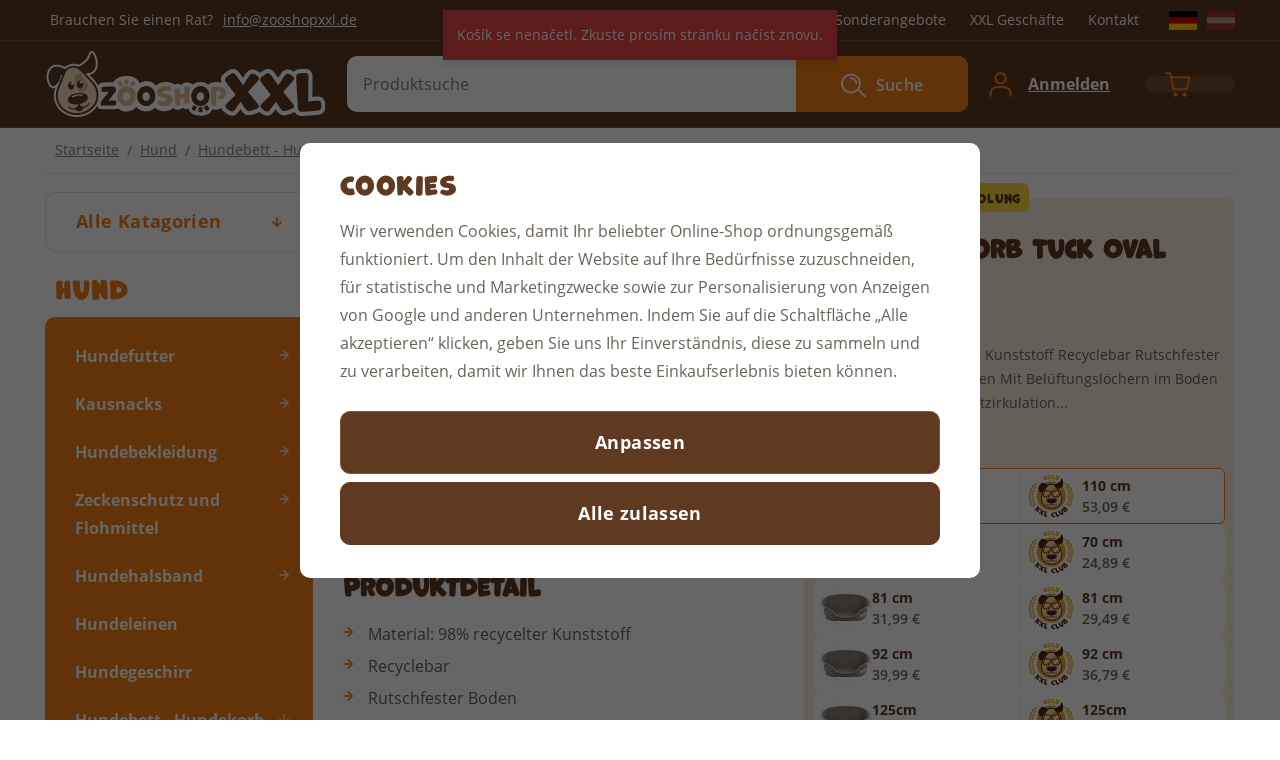

--- FILE ---
content_type: text/html; charset=UTF-8
request_url: https://www.zooshopxxl.de/flamingo-korb-tuck-oval-grau_z39066/
body_size: 32519
content:
<!DOCTYPE html>


                     
    
         
            
   

    
        
                
        
        

                                                

   
   
   


<html class="no-js lang-de" lang="de">
<head>
   <meta charset="utf-8">
   
      <meta name="author" content="ZooShopXXL.de">
   

   <meta name="web_author" content="wpj.cz">

   
      <meta name="description" content="Material: 98% recycelter Kunststoff Recyclebar Rutschfester Boden Einfach zu reinigen Mit Belüftungslöchern im Boden für eine verbesserte Luftzirkulation">
   

         <meta name="viewport" content="width=device-width, initial-scale=1">
   
   <meta property="og:title" content="Flamingo Korb Tuck Oval Grau - ZooShopXXL.de">
      
         <meta property="og:image" content="https://www.zooshopxxl.de/data/tmp/108/0/40300_108.jpg?1688724656_1">
   
   <meta property="og:url" content="https://www.zooshopxxl.de/flamingo-korb-tuck-oval-grau_z39066/">
   <meta property="og:type" content="website">

   
   

   
      <title>Flamingo Korb Tuck Oval Grau - ZooShopXXL.de</title>
   

   
      
   <link rel="stylesheet" href="https://use.typekit.net/ekh0dqz.css">


      
         <link rel="stylesheet" href="/web/build/app.4678769e.css">
         
      
   <link rel="stylesheet" href="/web/build/product.26e7bc53.css">

   

   
         <link rel="canonical" href="https://www.zooshopxxl.de/flamingo-korb-tuck-oval-grau_z39066/">
   

   
               <meta name="robots" content="index, follow">
         
   <meta name="format-detection" content="telephone=no">


   
         

   
   <link rel="shortcut icon" href="/templates/images/favicon.ico">
   
   
   <link rel="apple-touch-icon" sizes="180x180" href="/templates/images/share/apple-touch-icon.png">
   <link rel="icon" type="image/png" sizes="32x32" href="/templates/images/share/favicon-32x32.png">
   <link rel="icon" type="image/png" sizes="16x16" href="/templates/images/share/favicon-16x16.png">
   <link rel="manifest" href="/templates/images/share/site.webmanifest">

   <link rel="search" href="/suchen/" type="text/html">

   <script src="/common/static/js/sentry-6.16.1.min.js"></script>

<script>
   Sentry.init({
      dsn: 'https://bdac53e35b1b4424b35eb8b76bcc2b1a@sentry.wpj.cz/9',
      allowUrls: [
         /www\.zooshopxxl\.de\//
      ],
      denyUrls: [
         // Facebook flakiness
         /graph\.facebook\.com/i,
         // Facebook blocked
         /connect\.facebook\.net\/en_US\/all\.js/i,
         // Chrome extensions
         /extensions\//i,
         /^chrome:\/\//i,
         /kupshop\.local/i
      ],
      beforeSend(event) {
         if (!/FBA[NV]|PhantomJS|SznProhlizec/.test(window.navigator.userAgent)) {
            return event;
         }
      },
      ignoreErrors: [
         // facebook / ga + disabled cookies
         'fbq is not defined',
         'Can\'t find variable: fbq',
         '_gat is not defined',
         'AW is not defined',
         'Can\'t find variable: AW',
         'url.searchParams.get', // gtm koza
         // localstorage not working in incoginto mode in iOS
         'The quota has been exceeded',
         'QuotaExceededError',
         'Undefined variable: localStorage',
         'localStorage is null',
         'The operation is insecure',
         "Failed to read the 'localStorage'",
         "gtm_",
         "Can't find variable: glami",
      ]
   });

   Sentry.setTag("web", "prod_zooshopxxl_db");
   Sentry.setTag("wbpck", 1);
   Sentry.setTag("adm", 0);
   Sentry.setTag("tpl", "x");
   Sentry.setTag("sentry_v", "6.16.1");
</script>

   <script>
   window.wpj = window.wpj || {};
   wpj.onReady = wpj.onReady || [];
   wpj.jsShop = wpj.jsShop || {events:[]};

   window.dataLayer = window.dataLayer || [];
   function gtag() {
      window.dataLayer.push(arguments);
   }
   window.wpj.cookie_bar_send = true;

   wpj.getCookie = (sKey) => decodeURIComponent(
      document.cookie.replace(
         new RegExp(
            '(?:(?:^|.*;)\\s*' +
            encodeURIComponent(sKey).replace(/[\-\.\+\*]/g, '\\$&') +
            '\\s*\\=\\s*([^;]*).*$)|^.*$'
         ),
         '$1'
      )
   ) || null;

      var consents = wpj.getCookie('cookie-bar')?.split(',');

   if (!(consents instanceof Array)){
      consents = [];
   }

   consents_fields = {
      ad_storage: consents.includes('ad_storage') ? 'granted' : 'denied',
      ad_user_data: consents.includes('ad_storage') ? 'granted' : 'denied',
      ad_personalization: consents.includes('ad_storage') ? 'granted' : 'denied',
      personalization_storage: consents.includes('personalization_and_functionality_storage') ? 'granted' : 'denied',
      functionality_storage: 'granted',
      analytics_storage: consents.includes('analytics_storage') ? 'granted' : 'denied',
   };
   gtag('consent', 'default', consents_fields);

   gtag("set", "ads_data_redaction", true);

   dataLayer.push({
      'event': 'defaultConsent',
      'consents' : consents_fields,
      'version': 'v2'
   });
   </script>

<script>
   wpj.data = wpj.data || { };

   
   

   

   
</script>


   

         <meta name="google-site-verification" content="HH7bQgO4qRfQLhjO34qzoDxNFSRQHikENgsAUcS8mfc">
         <meta name="google-site-verification" content="u7dQLCHMogDX5L4P7A7J96DwpQYJI_M4Kv8Q-JUF-kQ">
   
         <meta name="facebook-domain-verification" content="lu4q9pk1tdlr3sbza7atf4grlbt9jt">
   
   
   
             <script async src="https://www.googletagmanager.com/gtag/js?id=G-FVTTNK81ZE"></script>
   
   <script>
      <!-- Global site tag (gtag.js) - Google Analytics 4 -->
      gtag('config', 'G-FVTTNK81ZE');
   </script>

      

   

<script>page_data = {"page":{"language":"de","title":"Flamingo Korb Tuck Oval Grau - ZooShopXXL.de","path":"\/flamingo-korb-tuck-oval-grau_z39066\/","currency":"EUR","currencyRate":24.33,"breadCrumbs":[{"id":"","name":"Home"},{"id":970,"name":"Hund"},{"id":812,"name":"Hundebett - Hundekorb"},{"id":408,"name":"Hundekorb"},{"id":"","name":"Flamingo Korb Tuck Oval Grau"}],"environment":"live","type":"product"},"resetRefferer":false,"event":"pageView","products":[{"id":"39066_11601","idProduct":39066,"EAN":"","code":68674,"productCode":68674,"hasVariations":true,"variationsIds":[11601,11602,11603,11604,11605,12683],"idVariation":11601,"variationCode":686745,"variationName":"Varianten: 110 cm","soldOut":0,"idAll":["39066_11601","39066_11602","39066_11603","39066_11604","39066_11605","39066_12683"],"categoryMain":[{"id":970,"name":"Hund"},{"id":812,"name":"Hundebett - Hundekorb"},{"id":408,"name":"Hundekorb"}],"categoryCurrent":[{"id":970,"name":"Hund"},{"id":812,"name":"Hundebett - Hundekorb"},{"id":408,"name":"Hundekorb"},{"id":"","name":"Flamingo Korb Tuck Oval Grau"}],"producer":"FLAMINGO Pet Products","campaigns":{"PO":{"id":"PO","name":"Nur pers\u00f6nliche Abholung"}},"name":"Flamingo Korb Tuck Oval Grau","vat":19,"price":47.89,"priceWithVat":56.99,"priceWithoutVat":47.89,"priceVat":9.1,"priceWithoutDiscount":47.89,"discount":0,"hasDiscount":false,"availability":"auf Lager","url":"https:\/\/www.zooshopxxl.de\/flamingo-korb-tuck-oval-grau_z39066\/","imageUrl":"https:\/\/www.zooshopxxl.de\/data\/tmp\/0\/0\/40300_0.jpg?1688724656_1","position":1}],"once":false,"version":"v2"};page_data['page']['layout'] = window.innerWidth  > 991 ? 'web' : window.innerWidth > 543 ? 'tablet' : 'mobil';if (typeof userData === 'undefined') {var userData = wpj.getCookie('jsShopGtmUser');var userDataParsed = null;if(userData) {userDataParsed = JSON.parse(userData);wpj.onReady.push(function () {wpj.storage.cookies.removeItem('jsShopGtmUser');});} else {userData = localStorage.getItem('js-shop-gtm-user');if(userData) {userDataParsed = JSON.parse(userData).data;}}}if (userDataParsed) {page_data.user = userDataParsed;}dataLayer.push(page_data);</script><script src="/common/static/wpj/wpj.gtm.js?v2"></script><script>var urlParams = new URLSearchParams(window.location.search);var hash = location.href.split("#")[1] || urlParams.get('id_variation') || "11601";gtm_prva = {  };gtm_prva[11601] = {'id': '39066_11601','idVariation': '11601','idProduct': '39066','EAN': '5400585265613','variationName': 'Varianten: 110 cm','code': '','price': 47.89,'variationCode': '686745','productCode': '68674',};gtm_prva[11603] = {'id': '39066_11603','idVariation': '11603','idProduct': '39066','EAN': '5400585276824','variationName': 'Varianten: 70 cm','code': '','price': 22.68,'variationCode': '686742','productCode': '68674',};gtm_prva[11604] = {'id': '39066_11604','idVariation': '11604','idProduct': '39066','EAN': '5400585205640','variationName': 'Varianten: 81 cm','code': '','price': 26.88,'variationCode': '686743','productCode': '68674',};gtm_prva[11605] = {'id': '39066_11605','idVariation': '11605','idProduct': '39066','EAN': '5400585225686','variationName': 'Varianten: 92 cm','code': '','price': 33.61,'variationCode': '686744','productCode': '68674',};gtm_prva[12683] = {'id': '39066_12683','idVariation': '12683','idProduct': '39066','EAN': '5400585224313','variationName': 'Varianten: 125cm','code': '','price': 50.41,'variationCode': '686746','productCode': '68674',};gtm_prva[11602] = {'id': '39066_11602','idVariation': '11602','idProduct': '39066','EAN': '5400585227956','variationName': 'Varianten: 58 cm','code': '','price': 18.48,'variationCode': '686741','productCode': '68674',};wpj.onReady.push(function () {$('input[name^=IDvariation], select#IDvariation').on('change', function () {gtm_getDetailImpressions($(this).val(), 'detailImpressionsVariation');});if (hash != "") {variation = gtm_getVariation(hash);product = $.extend(page_data['products'], variation);page_data = $.extend(page_data, { 'products':  product });}gtm_getDetailImpressions(hash, 'detailImpressions');});</script><script>
              wpj.onReady.push(function () {
                 [ 'logout', 'registration', 'login', 'newsletter_subscribe'].forEach(function (type) {
                    let cookieValue = wpj.storage.cookies.getItem('gtm_'+type);

                    if (cookieValue === null) {
                       return;
                    }
                    wpj.storage.cookies.removeItem('gtm_'+type);

                    cookieValue = JSON.parse(cookieValue);

                    let valueData;
                    if (type === 'newsletter_subscribe') {
                       valueData = { ...cookieValue };
                       type = 'newsletterSubscribe';
                    } else if (cookieValue instanceof Array) {
                       valueData = { data: cookieValue };
                    } else {
                       valueData = { value: cookieValue };
                    }
                     window.dataLayer.push({
                        event: 'success' +  gtm_ucfirst(type),
                           ...valueData
                     });
                 });
              });
              function gtm_ucfirst(str) {
                   if (!str || typeof str !== 'string') return str;
                   return str.charAt(0).toUpperCase() + str.slice(1);
               }
           </script>      <!-- Google Tag Manager -->
   <script data-cookieconsent="ignore">(function(w,d,s,l,i) {w[l] = w[l] || [];w[l].push({'gtm.start': new Date().getTime(), event: 'gtm.js'});
         var f = d.getElementsByTagName(s)[0],j=d.createElement(s),dl=l != 'dataLayer' ? '&l=' + l : '';
         j.async = true;j.src='//www.googletagmanager.com/gtm.js?id=' + i + dl;f.parentNode.insertBefore(j, f);
      })(window, document, 'script', 'dataLayer', 'GTM-N55DPPL');</script>
   <!-- End Google Tag Manager -->
</head>
<body >



<!-- Google Tag Manager -->
   <noscript>
       <iframe src="//www.googletagmanager.com/ns.html?id=GTM-N55DPPL" height="0" width="0" style="display:none;visibility:hidden"></iframe>
   </noscript>
<!-- End Google Tag Manager -->


   
      

      <div class="header-top">
   <div class="container display-flex">
      <div class="contact">
         <span>Brauchen Sie einen Rat?</span>
                  <a href="mailto:info@zooshopxxl.de">info@zooshopxxl.de</a>
      </div>
      <div class="menu-wrapper">
         
<div class="">
    
   <ul class="">
                 <li class=" item-58">
             <a href="/xxl-club/" >
                 XXL Club
             </a>
                        </li>
                 <li class=" item-62">
             <a href="/sonderangebote/" >
                 Sonderangebote
             </a>
                        </li>
                 <li class=" item-49">
             <a href="/prodejny" >
                 XXL Geschäfte
             </a>
                        </li>
                 <li class=" item-32">
             <a href="/kontakt/" >
                 Kontakt
             </a>
                        </li>
          </ul>

</div>


                     <div class="header-country">
   
   
         <a href="/zeme/DE" title="Deutschland" class="is-active ">
         <img src="/common/static/images/flags/de.svg" alt="Deutschland" width="28" height="19">

               </a>
         <a href="/zeme/AT" title="Österreich" class="">
         <img src="/common/static/images/flags/at.svg" alt="Österreich" width="28" height="19">

               </a>
   </div>
               </div>
   </div>
</div>
<header class="header">
   <div class="container display-flex">
      <div class="header-burger header-icon">
         <a href="" data-toggle="burger">
            <span class="fc icons_menu"></span>
         </a>
      </div>
      <a href="/" title="ZooShopXXL.de" class="logo">
         <picture>
            <source srcset="/templates/images/logo_rwd.svg" media="(max-width: 991px)">
            <img src="/templates/images/logo.svg" alt="ZooShopXXL.de" width="282" height="66">
         </picture>
      </a>
                  <div class="header-search-inline">
   <form method="get" action="/suchen/">
      <input type="text" name="search" value="" maxlength="100" class="form-control autocomplete-control"
             placeholder="Produktsuche" autocomplete="off" data-search-input>
      <button name="submit" type="submit" value="Suche"
              class="btn btn-search fc icons_search" >Suche</button>
         </form>
</div>

      <div class="header-icons">
         <div class="header-search header-icon">
            <a href="/suchen/" data-toggle="search">
               <span class="fc icons_search"></span>
            </a>
         </div>

         
            <div class="header-login header-icon" id="js-shop-user">
               <a href="/anmeldung/" class="cart-signin">
                  <span class="fc icons_user"></span>
                  <div>
                     <span>Ihr Konto</span>
                     <p class="login">Anmelden</p>
                  </div>
               </a>
            </div>
            <div class="header-cart header-icon" id="js-shop-cart-info">
   <a href="/warenkorb/" class='empty'>
      <span class='fc icons_cart'></span>
      <span class='price'></span>
   </a>
</div>

<div id="js-shop-cart">
</div>
               </div>
   </div>
</header>
<div class="header-search-outer">
   <div class="header-search-inner" data-search-form>
      <div class="container">
         <form method="get" role="search" action="/suchen/">
            <input type="text" name="search" value="" maxlength="100" class="form-control autocomplete-control"
                   placeholder="Produktsuche" aria-label="Produktsuche" autocomplete="off" data-search-input>
            <button name="submit" type="submit" value="Suche" class="btn btn-primary btn-block"><span>Suche</span></button>
            <button class="search-toggle" data-toggle="search" aria-label="Schließen"><i class="fc lightbox_close"></i></button>
         </form>
      </div>
   </div>
</div>

<script id="productSearch" type="text/x-dot-template">
      <div class="autocomplete-inner">
      
      {{? it.items.Produkty || it.items.Kategorie || it.items.Vyrobci || it.items.Clanky }}


      <div class="autocomplete-products">
         {{? it.items.Kategorie }}
         <div class="autocomplete-categories">
            
            <p class="title-default">Kategorien</p>
            
            <div class="row">
               {{~it.items.Kategorie.items :item :index}}
               <div data-autocomplete-item="section" class="col-xxxl-3 col-xl-4 col-md-6 col-xxs-12">
                  <a class="ac-section" href="/presmerovat/?type=category&id={{=item.id}}">
                     {{? item.photo_src}}
                     <img src="{{=item.photo_src}}" alt="{{=item.label}}">
                     {{??}}
                     <img src="/data/tmp/6/0/0_6.jpg?_1" alt="{{=item.label}}">
                     {{?}}
                     <span>{{=item.name}}</span>
                  </a>
               </div>
               {{~}}
            </div>
         </div>
         {{?}}
         {{? it.items.Produkty }}
         <div class="autocomplete-products-inner">
            
            <p class="title-default">Produkte</p>
            
            <ul>
               {{~it.items.Produkty.items :item :index}}
               <li data-autocomplete-item="product">
                  <a href="/presmerovat/?type=product&id={{=item.id}}">
                     {{? item.image }}
                     <img src="{{=item.image}}" alt="{{=item.label}}">
                     {{??}}
                     <img src="/data/tmp/2/0/0_2.jpg?_1" alt="{{=item.label}}">
                     {{?}}
                     <div class="title-wrapper">
                        <span class="title">{{=item.label}}</span>
                        {{? item.price }}
                        <span class="price">{{=item.price}}</span>
                        {{?}}
                     </div>
                  </a>
               </li>
               {{~}}
            </ul>
         </div>
         {{?}}
      </div>

   {{? it.items.Produkty }}
      <div class="autocomplete-top-product">
         <div class="deco-label">
            <span class="fc icons_deco-footprint-alt"></span>
            <span class="title h4">Top</span>
         </div>
         <p class="title-default">Produkt</p>
         <ul>
            {{~it.items.Produkty.items :item :index}}
            <li data-autocomplete-item="product">
               <a href="/presmerovat/?type=product&id={{=item.id}}">
                  {{? item.image }}
                  <img src="{{=item.image}}" alt="{{=item.label}}" class="img-responsive">
                  {{??}}
                  <img src="/data/tmp/2/0/0_2.jpg?_1" class="img-responsive" alt="{{=item.label}}">
                  {{?}}
                  <div class="title-wrapper">
                     <span class="title">{{=item.label}}</span>
                     {{? item.price }}
                     <span class="price">{{=item.price}}</span>
                     {{?}}
                  </div>
               </a>
            </li>
            {{~}}
         </ul>
      </div>
   {{?}}

      
      <div class="ac-showall" data-autocomplete-item="show-all">
         <a href="" class="btn btn-primary btn-block">Alle Ergebnise anzeigen</a>
      </div>
      
      {{??}}
      <div class="autocomplete-noresult">
         <p>
            
            Kein Ergebnis
            
         </p>
      </div>
      {{?}}
      
   </div>
</script>

<script>
   
   wpj.onReady.push(function () {
      $('[data-search-input]').productSearch();
   });
   
</script>
   
   
      
   <main class="main container product-main">
      
   <ul class="breadcrumbs ">
                           <li><a href="/" title="Zurück zur Homepage">Startseite</a></li>
                                       <li><a href="/hund_k970/" title="Zurück zur Hund">Hund</a></li>
                                       <li><a href="/hund_k970/hundebett-hundekorb_k812/" title="Zurück zur Hundebett - Hundekorb">Hundebett - Hundekorb</a></li>
                                       <li><a href="/hund_k970/hundebett-hundekorb_k812/hundekorb_k408/" title="Zurück zur Hundekorb">Hundekorb</a></li>
                                       <li class="active">Flamingo Korb Tuck Oval Grau</li>
                     </ul>


      <div class="product-body">
         <div class="product-side">
            <div class="sidebar-sections-wrapper">
               <div class="sections-root">
                  <button type="button" class="sections-title btn btn-sections">Alle Katagorien</button>
                  <div class="opener-content">
                      <div class="sidebar-sections" data-sidesections><ul class="list-unstyled sidebar-sections-nav sidebar-sections-nav-root"><li class="sidebar-navitem section_970" data-sidesections-navitem><a href="/hund_k970/" class="navlink"><span>Hund</span></a></li><li class="sidebar-navitem section_1028" data-sidesections-navitem><a href="/katze_k1028/" class="navlink"><span>Katze</span></a></li><li class="sidebar-navitem section_1064" data-sidesections-navitem><a href="/aquaristik_k1064/" class="navlink"><span>Aquaristik</span></a></li><li class="sidebar-navitem section_1082" data-sidesections-navitem><a href="/terraristik_k1082/" class="navlink"><span>Terraristik</span></a></li><li class="sidebar-navitem section_1092" data-sidesections-navitem><a href="/kleintier_k1092/" class="navlink"><span>Kleintier</span></a></li><li class="sidebar-navitem section_1113" data-sidesections-navitem><a href="/vogel_k1113/" class="navlink"><span>Vogel</span></a></li><li class="sidebar-navitem section_1124" data-sidesections-navitem><a href="/pferd_k1124/" class="navlink"><span>Pferd</span></a></li><li class="sidebar-navitem section_1144" data-sidesections-navitem><a href="/ausverkauf_k1144/" class="navlink"><span>Ausverkauf</span></a></li><li class="sidebar-navitem section_1157" data-sidesections-navitem><a href="/xxl-club_k1157/" class="navlink"><span>XXL Club</span></a></li></ul></div> 


                  </div>
               </div>

                                 <h3>Hund</h3>
                   <div class="sidebar-sections" data-sidesections><ul class="list-unstyled sidebar-sections-nav"><li class="sidebar-navitem section_308" data-sidesections-navitem><i class="navitem-trigger" data-sidesections-trigger></i><a href="/hund_k970/hundefutter_k308/" class="navlink"><span>Hundefutter</span></a><ul class="list-unstyled sidebar-sections-nav"><li class="sidebar-navitem section_911" data-sidesections-navitem><a href="/hund_k970/hundefutter_k308/trockenfutter_k911/" class="navlink"><span>Trockenfutter</span></a></li><li class="sidebar-navitem section_866" data-sidesections-navitem><a href="/hund_k970/hundefutter_k308/dosen_k866/" class="navlink"><span>Dosen</span></a></li><li class="sidebar-navitem section_510" data-sidesections-navitem><a href="/hund_k970/hundefutter_k308/taschen_k510/" class="navlink"><span>Taschen</span></a></li></ul></li><li class="sidebar-navitem section_183" data-sidesections-navitem><i class="navitem-trigger" data-sidesections-trigger></i><a href="/hund_k970/kausnacks_k183/" class="navlink"><span>Kausnacks</span></a><ul class="list-unstyled sidebar-sections-nav"><li class="sidebar-navitem section_1141" data-sidesections-navitem><a href="/hund_k970/kausnacks_k183/snack-tasche_k1141/" class="navlink"><span>Snack-Tasche</span></a></li></ul></li><li class="sidebar-navitem section_232" data-sidesections-navitem><i class="navitem-trigger" data-sidesections-trigger></i><a href="/hund_k970/hundebekleidung_k232/" class="navlink"><span>Hundebekleidung</span></a><ul class="list-unstyled sidebar-sections-nav"><li class="sidebar-navitem section_971" data-sidesections-navitem><a href="/hund_k970/hundebekleidung_k232/regenbekleidung_k971/" class="navlink"><span>Regenbekleidung</span></a></li><li class="sidebar-navitem section_972" data-sidesections-navitem><a href="/hund_k970/hundebekleidung_k232/wintter-jacke_k972/" class="navlink"><span>Wintter Jacke</span></a></li><li class="sidebar-navitem section_973" data-sidesections-navitem><a href="/hund_k970/hundebekleidung_k232/softshell_k973/" class="navlink"><span>Softshell</span></a></li><li class="sidebar-navitem section_974" data-sidesections-navitem><a href="/hund_k970/hundebekleidung_k232/pullover-und-shirts_k974/" class="navlink"><span>Pullover und Shirts</span></a></li><li class="sidebar-navitem section_975" data-sidesections-navitem><a href="/hund_k970/hundebekleidung_k232/reflektierende-hundeweste_k975/" class="navlink"><span>Reflektierende Hundeweste</span></a></li><li class="sidebar-navitem section_976" data-sidesections-navitem><a href="/hund_k970/hundebekleidung_k232/schwimmweste_k976/" class="navlink"><span>Schwimmweste</span></a></li><li class="sidebar-navitem section_979" data-sidesections-navitem><a href="/hund_k970/hundebekleidung_k232/sonstiges_k979/" class="navlink"><span>Sonstiges</span></a></li><li class="sidebar-navitem section_977" data-sidesections-navitem><a href="/hund_k970/hundebekleidung_k232/schutzhose_k977/" class="navlink"><span>Schutzhose</span></a></li><li class="sidebar-navitem section_978" data-sidesections-navitem><a href="/hund_k970/hundebekleidung_k232/schuhe_k978/" class="navlink"><span>Schuhe</span></a></li></ul></li><li class="sidebar-navitem section_618" data-sidesections-navitem><i class="navitem-trigger" data-sidesections-trigger></i><a href="/hund_k970/zeckenschutz-und-flohmittel_k618/" class="navlink"><span>Zeckenschutz und Flohmittel</span></a><ul class="list-unstyled sidebar-sections-nav"><li class="sidebar-navitem section_592" data-sidesections-navitem><a href="/hund_k970/zeckenschutz-und-flohmittel_k618/halsband_k592/" class="navlink"><span>Halsband</span></a></li><li class="sidebar-navitem section_980" data-sidesections-navitem><a href="/hund_k970/zeckenschutz-und-flohmittel_k618/pipetten_k980/" class="navlink"><span>Pipetten</span></a></li><li class="sidebar-navitem section_323" data-sidesections-navitem><a href="/hund_k970/zeckenschutz-und-flohmittel_k618/spray_k323/" class="navlink"><span>Spray</span></a></li><li class="sidebar-navitem section_343" data-sidesections-navitem><a href="/hund_k970/zeckenschutz-und-flohmittel_k618/schampoo_k343/" class="navlink"><span>Schampoo</span></a></li><li class="sidebar-navitem section_981" data-sidesections-navitem><a href="/hund_k970/zeckenschutz-und-flohmittel_k618/sontigesmittel_k981/" class="navlink"><span>Sontigesmittel</span></a></li></ul></li><li class="sidebar-navitem section_982" data-sidesections-navitem><i class="navitem-trigger" data-sidesections-trigger></i><a href="/hund_k970/hundehalsband_k982/" class="navlink"><span>Hundehalsband</span></a><ul class="list-unstyled sidebar-sections-nav"><li class="sidebar-navitem section_1152" data-sidesections-navitem><i class="navitem-trigger" data-sidesections-trigger></i><a href="/hund_k970/hundehalsband_k982/hundemarken-mit-gravur_k1152/" class="navlink"><span>Hundemarken mit Gravur</span></a><ul class="list-unstyled sidebar-sections-nav"><li class="sidebar-navitem section_1153" data-sidesections-navitem><a href="/hund_k970/hundehalsband_k982/hundemarken-mit-gravur_k1152/hi-line_k1153/" class="navlink"><span>Hi-Line</span></a></li><li class="sidebar-navitem section_1154" data-sidesections-navitem><a href="/hund_k970/hundehalsband_k982/hundemarken-mit-gravur_k1152/design_k1154/" class="navlink"><span>Design</span></a></li><li class="sidebar-navitem section_1155" data-sidesections-navitem><a href="/hund_k970/hundehalsband_k982/hundemarken-mit-gravur_k1152/glamor_k1155/" class="navlink"><span>Glamor</span></a></li><li class="sidebar-navitem section_1156" data-sidesections-navitem><a href="/hund_k970/hundehalsband_k982/hundemarken-mit-gravur_k1152/prestige_k1156/" class="navlink"><span>Prestige</span></a></li></ul></li></ul></li><li class="sidebar-navitem section_201" data-sidesections-navitem><a href="/hund_k970/hundeleinen_k201/" class="navlink"><span>Hundeleinen</span></a></li><li class="sidebar-navitem section_137" data-sidesections-navitem><a href="/hund_k970/hundegeschirr_k137/" class="navlink"><span>Hundegeschirr</span></a></li><li class="sidebar-navitem section_812" data-sidesections-navitem><i class="navitem-trigger" data-sidesections-trigger></i><a href="/hund_k970/hundebett-hundekorb_k812/" class="navlink"><span>Hundebett - Hundekorb</span></a><ul class="list-unstyled sidebar-sections-nav"><li class="sidebar-navitem section_983" data-sidesections-navitem><a href="/hund_k970/hundebett-hundekorb_k812/hundebett_k983/" class="navlink"><span>Hundebett</span></a></li><li class="sidebar-navitem section_984" data-sidesections-navitem><a href="/hund_k970/hundebett-hundekorb_k812/hundematratze-kissen_k984/" class="navlink"><span>Hundematratze/kissen</span></a></li><li class="sidebar-navitem section_985" data-sidesections-navitem><a href="/hund_k970/hundebett-hundekorb_k812/hundehohle_k985/" class="navlink"><span>Hundehöhle</span></a></li><li class="sidebar-navitem section_986" data-sidesections-navitem><a href="/hund_k970/hundebett-hundekorb_k812/hundematten_k986/" class="navlink"><span>Hundematten</span></a></li><li class="sidebar-navitem section_408" data-sidesections-navitem><a href="/hund_k970/hundebett-hundekorb_k812/hundekorb_k408/" class="navlink"><span>Hundekorb</span></a></li><li class="sidebar-navitem section_987" data-sidesections-navitem><a href="/hund_k970/hundebett-hundekorb_k812/hundedecke_k987/" class="navlink"><span>Hundedecke</span></a></li><li class="sidebar-navitem section_988" data-sidesections-navitem><a href="/hund_k970/hundebett-hundekorb_k812/schlafsack_k988/" class="navlink"><span>Schlafsack</span></a></li></ul></li><li class="sidebar-navitem section_480" data-sidesections-navitem><i class="navitem-trigger" data-sidesections-trigger></i><a href="/hund_k970/hundespielzeug_k480/" class="navlink"><span>Hundespielzeug</span></a><ul class="list-unstyled sidebar-sections-nav"><li class="sidebar-navitem section_992" data-sidesections-navitem><a href="/hund_k970/hundespielzeug_k480/pluschtiere_k992/" class="navlink"><span>Plüschtiere</span></a></li><li class="sidebar-navitem section_174" data-sidesections-navitem><a href="/hund_k970/hundespielzeug_k480/gummi_k174/" class="navlink"><span>Gummi</span></a></li><li class="sidebar-navitem section_993" data-sidesections-navitem><a href="/hund_k970/hundespielzeug_k480/ball_k993/" class="navlink"><span>Ball</span></a></li><li class="sidebar-navitem section_357" data-sidesections-navitem><a href="/hund_k970/hundespielzeug_k480/interaktiv_k357/" class="navlink"><span>Interaktiv</span></a></li><li class="sidebar-navitem section_994" data-sidesections-navitem><a href="/hund_k970/hundespielzeug_k480/dentalni_k994/" class="navlink"><span>Dentální</span></a></li><li class="sidebar-navitem section_757" data-sidesections-navitem><a href="/hund_k970/hundespielzeug_k480/spieltau_k757/" class="navlink"><span>Spieltau</span></a></li><li class="sidebar-navitem section_997" data-sidesections-navitem><a href="/hund_k970/hundespielzeug_k480/schwimmspielzeug_k997/" class="navlink"><span>Schwimmspielzeug</span></a></li><li class="sidebar-navitem section_248" data-sidesections-navitem><a href="/hund_k970/hundespielzeug_k480/agility_k248/" class="navlink"><span>Agility</span></a></li><li class="sidebar-navitem section_995" data-sidesections-navitem><a href="/hund_k970/hundespielzeug_k480/fliegende-untertasse_k995/" class="navlink"><span>Fliegende Untertasse</span></a></li><li class="sidebar-navitem section_996" data-sidesections-navitem><a href="/hund_k970/hundespielzeug_k480/leder_k996/" class="navlink"><span>Leder</span></a></li><li class="sidebar-navitem section_998" data-sidesections-navitem><a href="/hund_k970/hundespielzeug_k480/taue_k998/" class="navlink"><span>Taue</span></a></li></ul></li><li class="sidebar-navitem section_142" data-sidesections-navitem><i class="navitem-trigger" data-sidesections-trigger></i><a href="/hund_k970/hunde-erganzungsfuttermittel_k142/" class="navlink"><span>Hunde - Ergänzungsfuttermittel</span></a><ul class="list-unstyled sidebar-sections-nav"><li class="sidebar-navitem section_1007" data-sidesections-navitem><a href="/hund_k970/hunde-erganzungsfuttermittel_k142/gelenke-ernahrung_k1007/" class="navlink"><span>Gelenke-Ernährung</span></a></li><li class="sidebar-navitem section_1005" data-sidesections-navitem><a href="/hund_k970/hunde-erganzungsfuttermittel_k142/vitamine_k1005/" class="navlink"><span>Vitamine</span></a></li><li class="sidebar-navitem section_1006" data-sidesections-navitem><a href="/hund_k970/hunde-erganzungsfuttermittel_k142/ole_k1006/" class="navlink"><span>Öle</span></a></li><li class="sidebar-navitem section_1004" data-sidesections-navitem><a href="/hund_k970/hunde-erganzungsfuttermittel_k142/sonstiges_k1004/" class="navlink"><span>Sonstiges</span></a></li></ul></li><li class="sidebar-navitem section_508" data-sidesections-navitem><i class="navitem-trigger" data-sidesections-trigger></i><a href="/hund_k970/hundepflege_k508/" class="navlink"><span>Hundepflege</span></a><ul class="list-unstyled sidebar-sections-nav"><li class="sidebar-navitem section_781" data-sidesections-navitem><a href="/hund_k970/hundepflege_k508/hundeshampoo_k781/" class="navlink"><span>Hundeshampoo</span></a></li><li class="sidebar-navitem section_1008" data-sidesections-navitem><a href="/hund_k970/hundepflege_k508/augenpflege_k1008/" class="navlink"><span>Augenpflege</span></a></li><li class="sidebar-navitem section_1009" data-sidesections-navitem><a href="/hund_k970/hundepflege_k508/ohrenpflege_k1009/" class="navlink"><span>Ohrenpflege</span></a></li><li class="sidebar-navitem section_1010" data-sidesections-navitem><a href="/hund_k970/hundepflege_k508/pfotenpflege_k1010/" class="navlink"><span>Pfotenpflege</span></a></li><li class="sidebar-navitem section_1011" data-sidesections-navitem><a href="/hund_k970/hundepflege_k508/zahnpflege_k1011/" class="navlink"><span>Zahnpflege</span></a></li><li class="sidebar-navitem section_628" data-sidesections-navitem><a href="/hund_k970/hundepflege_k508/fellpflege_k628/" class="navlink"><span>Fellpflege</span></a></li><li class="sidebar-navitem section_966" data-sidesections-navitem><a href="/hund_k970/hundepflege_k508/hundetoilette_k966/" class="navlink"><span>Hundetoilette</span></a></li><li class="sidebar-navitem section_55" data-sidesections-navitem><a href="/hund_k970/hundepflege_k508/beutel-sammeltute_k55/" class="navlink"><span>Beutel - Sammeltüte</span></a></li><li class="sidebar-navitem section_1012" data-sidesections-navitem><a href="/hund_k970/hundepflege_k508/schermaschinenhunde-krallenpflege_k1012/" class="navlink"><span>Schermaschinenhunde, Krallenpflege</span></a></li></ul></li><li class="sidebar-navitem section_1013" data-sidesections-navitem><a href="/hund_k970/hundemaulkorb_k1013/" class="navlink"><span>Hundemaulkorb</span></a></li><li class="sidebar-navitem section_597" data-sidesections-navitem><i class="navitem-trigger" data-sidesections-trigger></i><a href="/hund_k970/hundetranke-hundenapf_k597/" class="navlink"><span>Hundetränke - Hundenapf</span></a><ul class="list-unstyled sidebar-sections-nav"><li class="sidebar-navitem section_687" data-sidesections-navitem><a href="/hund_k970/hundetranke-hundenapf_k597/fressnapf-aus-keramik_k687/" class="navlink"><span>Fressnapf aus Keramik</span></a></li><li class="sidebar-navitem section_499" data-sidesections-navitem><a href="/hund_k970/hundetranke-hundenapf_k597/fressnapf-aus-edelstahl_k499/" class="navlink"><span>Fressnapf aus Edelstahl</span></a></li><li class="sidebar-navitem section_625" data-sidesections-navitem><a href="/hund_k970/hundetranke-hundenapf_k597/fressnapf-aus-kunststoff_k625/" class="navlink"><span>Fressnapf aus Kunststoff</span></a></li><li class="sidebar-navitem section_711" data-sidesections-navitem><a href="/hund_k970/hundetranke-hundenapf_k597/doppelnapf_k711/" class="navlink"><span>Doppelnapf</span></a></li><li class="sidebar-navitem section_262" data-sidesections-navitem><a href="/hund_k970/hundetranke-hundenapf_k597/trinkbrunnen_k262/" class="navlink"><span>Trinkbrunnen</span></a></li><li class="sidebar-navitem section_1014" data-sidesections-navitem><a href="/hund_k970/hundetranke-hundenapf_k597/reisenapf_k1014/" class="navlink"><span>Reisenapf</span></a></li><li class="sidebar-navitem section_1015" data-sidesections-navitem><a href="/hund_k970/hundetranke-hundenapf_k597/napfunterlage-tischset_k1015/" class="navlink"><span>Napfunterlage Tischset</span></a></li></ul></li><li class="sidebar-navitem section_432" data-sidesections-navitem><i class="navitem-trigger" data-sidesections-trigger></i><a href="/hund_k970/transport-unterwegs_k432/" class="navlink"><span>Transport &amp; Unterwegs</span></a><ul class="list-unstyled sidebar-sections-nav"><li class="sidebar-navitem section_1017" data-sidesections-navitem><a href="/hund_k970/transport-unterwegs_k432/transportkafige_k1017/" class="navlink"><span>Transportkäfige</span></a></li><li class="sidebar-navitem section_1018" data-sidesections-navitem><a href="/hund_k970/transport-unterwegs_k432/hundebox_k1018/" class="navlink"><span>Hundebox</span></a></li><li class="sidebar-navitem section_1021" data-sidesections-navitem><a href="/hund_k970/transport-unterwegs_k432/hundetasche-und-rucksacke_k1021/" class="navlink"><span>Hundetasche und Rucksäcke</span></a></li><li class="sidebar-navitem section_1019" data-sidesections-navitem><a href="/hund_k970/transport-unterwegs_k432/auto-gitter_k1019/" class="navlink"><span>Auto-Gitter</span></a></li><li class="sidebar-navitem section_1020" data-sidesections-navitem><a href="/hund_k970/transport-unterwegs_k432/autogeschirr_k1020/" class="navlink"><span>Autogeschirr</span></a></li><li class="sidebar-navitem section_1023" data-sidesections-navitem><a href="/hund_k970/transport-unterwegs_k432/autositz_k1023/" class="navlink"><span>AutoSitz</span></a></li><li class="sidebar-navitem section_1022" data-sidesections-navitem><a href="/hund_k970/transport-unterwegs_k432/hunderampe_k1022/" class="navlink"><span>Hunderampe</span></a></li><li class="sidebar-navitem section_1016" data-sidesections-navitem><a href="/hund_k970/transport-unterwegs_k432/fahrradkorb-anhanger_k1016/" class="navlink"><span>Fahrradkorb &amp; -anhänger</span></a></li><li class="sidebar-navitem section_1024" data-sidesections-navitem><a href="/hund_k970/transport-unterwegs_k432/hundebuggy_k1024/" class="navlink"><span>Hundebuggy</span></a></li></ul></li><li class="sidebar-navitem section_568" data-sidesections-navitem><i class="navitem-trigger" data-sidesections-trigger></i><a href="/hund_k970/hundetur-und-barierre_k568/" class="navlink"><span>Hundetür und Barierre</span></a><ul class="list-unstyled sidebar-sections-nav"><li class="sidebar-navitem section_1025" data-sidesections-navitem><a href="/hund_k970/hundetur-und-barierre_k568/hundebarierre_k1025/" class="navlink"><span>Hundebarierre</span></a></li><li class="sidebar-navitem section_1026" data-sidesections-navitem><a href="/hund_k970/hundetur-und-barierre_k568/hundetur_k1026/" class="navlink"><span>Hundetür</span></a></li><li class="sidebar-navitem section_1027" data-sidesections-navitem><a href="/hund_k970/hundetur-und-barierre_k568/hundelaufstall_k1027/" class="navlink"><span>Hundelaufstall</span></a></li></ul></li></ul></div><script> wpj.onReady.push(function () { $('[data-sidesections] [data-sidesections-trigger]').on('click', function (e) { var $list_item = $(this).closest('[data-sidesections-navitem]'); $list_item.children('ul').slideToggle(); if (!$list_item.hasClass('toggle-opened') && $list_item.hasClass('opened')) $list_item.removeClass('opened'); else $list_item.toggleClass('toggle-opened'); }); }); </script> 

         <script>
         wpj.onReady.push(function () {
                        $("[data-sidesections] .section_970").addClass('opened');
                        $("[data-sidesections] .section_812").addClass('opened');
                        $("[data-sidesections] .section_408").addClass('opened').addClass('active');
                     });
      </script>
   
                           </div>
         </div>
         <div class="product-content">
            <div class=" product-top">
               <div class="row">
                  <div class="col-xxs-12 col-xl-6 column-left">
                                             <div class="product-gallery" data-gallery-wrapper>
   <div class="product-photo-main">
            <a href="/data/tmp/0/0/40300_0.jpg?1688724656_1" data-rel="gallery" data-main-photo-link>
         <img src="/data/tmp/3/0/40300_3.jpg?1688724656_1"
              alt="Flamingo Korb Tuck Oval Grau" class="img-responsive" width="941" height="721" data-main-photo>
      </a>
         </div>

      </div>
                                       </div>

                  <div class="col-xxs-12 col-xl-6 column-right pull-right">
                     
                     <div class="product-content-block">
                        <div class="product-flags">
                                                                                          <span class="flag flag-inperson">Nur persönliche Abholung</span>
                                                                                 </div>
                        <h1>Flamingo Korb Tuck Oval Grau</h1>
                        <div class="product-code-wrapper">
                                                         <p class="product-code">Art.-Nr.&nbsp;68674</p>
                                                                              </div>
                                                   <p class="annotation">Material: 98% recycelter Kunststoff Recyclebar Rutschfester Boden Einfach zu reinigen Mit Belüftungslöchern im Boden für eine verbesserte Luftzirkulation...</p>
                                                
                                                                                 <div data-variations="variations-ajax">
         <div class="product-variations-header">
         <p class="h4" data-variation-error="title">
            Varianten
         </p>
         
                     
      </div>
      
   <script>
      wpj.variations = {};
   </script>

   <div
      class="product-variations club-product-variations"       data-variations-container>
      

                              
                  
         
                                          
                              
               
         <input name="IDvariation" type="radio" value="11601" id="var_11601"
            checked                           data-img="/data/tmp/3/0/40300_3.jpg?1688724656_1"
               data-img-lg="/data/tmp/0/0/40300_0.jpg?1688724656_1"
                     >
         <label for="var_11601"
                class="product-variation club-product-variation ">
            <span class="product-variation-first-part">
               <span class="variation-img">
                                       <img src="/data/tmp/16/0/40300_16.jpg?1688724656_1" alt="">
                                 </span>


               <span class="variation-text">
                  <span class="variation-title">
                                             110 cm
                                       </span><br>

                  <span class="variation-price">
                     
                                             56,99 €
                                       </span>
               </span>
            </span>

                           
                              <span class="line-between">
                  <span class="variation-xxl-club-img">
                     <img src="/templates/images/XXL_GOLD.svg" alt="klub-xxl" width="46" height="46">
                  </span>
                  <span class="variation-text">
                     <span class="variation-title">
                                                   110 cm
                                             </span><br>
                     <span class="variation-price"> 53,09 €</span>
                  </span>
               </span>
                     </label>
                        
                  
         
                                          
                              
               
         <input name="IDvariation" type="radio" value="11603" id="var_11603"
                                       data-img="/data/tmp/3/0/40300_3.jpg?1688724656_1"
               data-img-lg="/data/tmp/0/0/40300_0.jpg?1688724656_1"
                     >
         <label for="var_11603"
                class="product-variation club-product-variation ">
            <span class="product-variation-first-part">
               <span class="variation-img">
                                       <img src="/data/tmp/16/0/40300_16.jpg?1688724656_1" alt="">
                                 </span>


               <span class="variation-text">
                  <span class="variation-title">
                                             70 cm
                                       </span><br>

                  <span class="variation-price">
                     
                                             26,99 €
                                       </span>
               </span>
            </span>

                           
                              <span class="line-between">
                  <span class="variation-xxl-club-img">
                     <img src="/templates/images/XXL_GOLD.svg" alt="klub-xxl" width="46" height="46">
                  </span>
                  <span class="variation-text">
                     <span class="variation-title">
                                                   70 cm
                                             </span><br>
                     <span class="variation-price"> 24,89 €</span>
                  </span>
               </span>
                     </label>
                        
                  
         
                                          
                              
               
         <input name="IDvariation" type="radio" value="11604" id="var_11604"
                                       data-img="/data/tmp/3/0/40300_3.jpg?1688724656_1"
               data-img-lg="/data/tmp/0/0/40300_0.jpg?1688724656_1"
                     >
         <label for="var_11604"
                class="product-variation club-product-variation ">
            <span class="product-variation-first-part">
               <span class="variation-img">
                                       <img src="/data/tmp/16/0/40300_16.jpg?1688724656_1" alt="">
                                 </span>


               <span class="variation-text">
                  <span class="variation-title">
                                             81 cm
                                       </span><br>

                  <span class="variation-price">
                     
                                             31,99 €
                                       </span>
               </span>
            </span>

                           
                              <span class="line-between">
                  <span class="variation-xxl-club-img">
                     <img src="/templates/images/XXL_GOLD.svg" alt="klub-xxl" width="46" height="46">
                  </span>
                  <span class="variation-text">
                     <span class="variation-title">
                                                   81 cm
                                             </span><br>
                     <span class="variation-price"> 29,49 €</span>
                  </span>
               </span>
                     </label>
                        
                  
         
                                          
                              
               
         <input name="IDvariation" type="radio" value="11605" id="var_11605"
                                       data-img="/data/tmp/3/0/40300_3.jpg?1688724656_1"
               data-img-lg="/data/tmp/0/0/40300_0.jpg?1688724656_1"
                     >
         <label for="var_11605"
                class="product-variation club-product-variation ">
            <span class="product-variation-first-part">
               <span class="variation-img">
                                       <img src="/data/tmp/16/0/40300_16.jpg?1688724656_1" alt="">
                                 </span>


               <span class="variation-text">
                  <span class="variation-title">
                                             92 cm
                                       </span><br>

                  <span class="variation-price">
                     
                                             39,99 €
                                       </span>
               </span>
            </span>

                           
                              <span class="line-between">
                  <span class="variation-xxl-club-img">
                     <img src="/templates/images/XXL_GOLD.svg" alt="klub-xxl" width="46" height="46">
                  </span>
                  <span class="variation-text">
                     <span class="variation-title">
                                                   92 cm
                                             </span><br>
                     <span class="variation-price"> 36,79 €</span>
                  </span>
               </span>
                     </label>
                        
                  
         
                                          
                              
               
         <input name="IDvariation" type="radio" value="12683" id="var_12683"
                                       data-img="/data/tmp/3/0/40300_3.jpg?1688724656_1"
               data-img-lg="/data/tmp/0/0/40300_0.jpg?1688724656_1"
                     >
         <label for="var_12683"
                class="product-variation club-product-variation ">
            <span class="product-variation-first-part">
               <span class="variation-img">
                                       <img src="/data/tmp/16/0/40300_16.jpg?1688724656_1" alt="">
                                 </span>


               <span class="variation-text">
                  <span class="variation-title">
                                             125cm
                                       </span><br>

                  <span class="variation-price">
                     
                                             59,99 €
                                       </span>
               </span>
            </span>

                           
                              <span class="line-between">
                  <span class="variation-xxl-club-img">
                     <img src="/templates/images/XXL_GOLD.svg" alt="klub-xxl" width="46" height="46">
                  </span>
                  <span class="variation-text">
                     <span class="variation-title">
                                                   125cm
                                             </span><br>
                     <span class="variation-price"> 55,79 €</span>
                  </span>
               </span>
                     </label>
                        
                  
         
                                          
                              
               
         <input name="IDvariation" type="radio" value="11602" id="var_11602"
                                       data-img="/data/tmp/3/0/40300_3.jpg?1688724656_1"
               data-img-lg="/data/tmp/0/0/40300_0.jpg?1688724656_1"
                     >
         <label for="var_11602"
                class="product-variation club-product-variation ">
            <span class="product-variation-first-part">
               <span class="variation-img">
                                       <img src="/data/tmp/16/0/40300_16.jpg?1688724656_1" alt="">
                                 </span>


               <span class="variation-text">
                  <span class="variation-title">
                                             58 cm
                                       </span><br>

                  <span class="variation-price">
                     
                                             21,99 €
                                       </span>
               </span>
            </span>

                           
                              <span class="line-between">
                  <span class="variation-xxl-club-img">
                     <img src="/templates/images/XXL_GOLD.svg" alt="klub-xxl" width="46" height="46">
                  </span>
                  <span class="variation-text">
                     <span class="variation-title">
                                                   58 cm
                                             </span><br>
                     <span class="variation-price"> 20,29 €</span>
                  </span>
               </span>
                     </label>
         </div>
</div>
                           
                           <div data-reload="variation">
   
   
            
      

   
   
   
         

   
   

      
   

   <div class="submit-block-outer submit-block-outer-club">
      <div class="submit-block-wrapper">
         

         
   <div class="product-price-block">
            
      <p class="price" data-price>21,99 €</p>
      
      
               <p class="measure-price">73,30 € / 1 Kg</p>
            
   </div>
            <div class="submit-block-flags submit-block-flags-club">
            
                           <span class="flag flag-instore">auf Lager</span>
                                 </div>

                     <form class="product-buy-form" action="/warenkorb/" method="get" data-buy-form>
               <input type="hidden" name="act" value="add">
               <input type="hidden" name="redir" value="1">
               <input type="hidden" name="IDproduct" value="39066" data-detail-productid>
                              
<div class="submit-block">
   
   

            <div class="buy-count-wrapper">
         <input class="form-control" type="number" name="No" title="Anzahl der Stücke" value="1" step="1" data-filter="noreload">
         <div class="buy_count">
            <button type="button" class="fc icons_caret-up plus_unit"
                    title="1 St. hinzufügen"></button>
            <button type="button" class="fc icons_caret-down minus_unit"
                    title="1 St. entfernen"></button>
         </div>
      </div>
   
   <div class="button-wrapper">
      <button type="submit" class="btn btn-insert with-error" data-submit-btn>
         <span class="fc icons_cart"></span>

                     <span class="non-variation" data-variation-error>Variante auswählen</span>
               </button>
   </div>
</div>
            </form>
               </div>
   </div>

         <div class="club-price-link">
         <img src="/templates/images/XXL_GOLD.svg" alt="klub-xxl" width="46" height="46">
         <a href="/xxl-club" class="">Mehr zum XXL-Club</a>
      </div>
   
   
      
   <div class="bonus-points bonus-points-product">      <p>
          Für den Einkauf dieser Ware gewinnen Sie <strong><span data-bonus data-bonus-points="22">22</span> Punkt(e) </strong> im <a href="/bonusprogramm/">Treueprogramm</a>.      </p>   </div>
   
   <div class="delivery-timetable">
               
         
                                                                              <p><strong>Aktuell 15 Stück verfügbar</strong></p>
                  </div>
         <div class="focus product-delivery"  role="dialog" aria-modal="true" aria-labelledby="focus-title" tabindex="-1">
   <div class="focus-dialog">       <div class="focus-content">
         
            
            <div class="focus-header">
               <span class="title" id="focus-title">
    Wann bekomme ich die Ware?
</span>

               <a href="#" class="focus-close" data-focus="close">
                  <span>Schließen</span> <span class="fc lightbox_close"></span>
               </a>
            </div>
            
            
   
   

                                          <div data-delivery-focus-variation-id="11601">
               <p class="delivery delivery-0">auf Lager - vorbereitet zum Versand</p>

               
      <div class="deliveries">
         <h4>An Rechnungsadresse liefern - Varianten: 110 cm</h4>
         <table>
                     </table>
      </div>
   
            </div>
                                 <div data-delivery-focus-variation-id="11603">
               <p class="delivery delivery-0">auf Lager - vorbereitet zum Versand</p>

               
      <div class="deliveries">
         <h4>An Rechnungsadresse liefern - Varianten: 70 cm</h4>
         <table>
                     </table>
      </div>
   
            </div>
                                 <div data-delivery-focus-variation-id="11604">
               <p class="delivery delivery-0">auf Lager - vorbereitet zum Versand</p>

               
      <div class="deliveries">
         <h4>An Rechnungsadresse liefern - Varianten: 81 cm</h4>
         <table>
                     </table>
      </div>
   
            </div>
                                 <div data-delivery-focus-variation-id="11605">
               <p class="delivery delivery-0">auf Lager - vorbereitet zum Versand</p>

               
      <div class="deliveries">
         <h4>An Rechnungsadresse liefern - Varianten: 92 cm</h4>
         <table>
                     </table>
      </div>
   
            </div>
                                 <div data-delivery-focus-variation-id="12683">
               <p class="delivery delivery-0">auf Lager - vorbereitet zum Versand</p>

               
      <div class="deliveries">
         <h4>An Rechnungsadresse liefern - Varianten: 125cm</h4>
         <table>
                     </table>
      </div>
   
            </div>
                                 <div data-delivery-focus-variation-id="11602">
               <p class="delivery delivery-0">auf Lager - vorbereitet zum Versand</p>

               
      <div class="deliveries">
         <h4>An Rechnungsadresse liefern - Varianten: 58 cm</h4>
         <table>
                     </table>
      </div>
   
            </div>
                  
         
      </div>
   </div>
</div>
         </div>
                                                <div class="product-support-banner support-banner">
                           <div class="support-title">
                              <img src="/templates/images/dog-support.svg" width="77" height="83" loading="lazy" alt="">
                              <p class="h3">Brauchen Sie<br><span>Beraten</span></p>
                           </div>
                           <div class="support-content">
                              <div class="col-content">
                                 <a class="phone" href="tel:0160 168 20 10">0160 168 20 10</a><br>
                                 <span>(Mo-Fr: 8-15:30)</span>
                              </div>
                              <div class="col-content">
                                 <a class="mail" href="mailto:info@zooshopxxl.de">info@zooshopxxl.de</a>
                              </div>
                           </div>
                           <div class="support-btn-wrapper">
                              <a class="btn btn-primary" href="/kontakt/">Kontakt</a>
                           </div>
                        </div>
                     </div>

                        
<div class="product-links">
   <div class="fav-link-wrapper">
      


   <a href="/ucet/oblibene/pridat/39066" class="fav-link cart-signin"
            title="An die Wunschliste hizufügen" rel="nofollow"
       data-signin-next="/ucet/oblibene/pridat/39066">
      <span class="fc icons_heart"></span> An die Wunschliste hizufügen
   </a>
   </div>
   <div class="share-btns">
      <span class="share-btns-title">Teilen</span>
      <a href="http://www.facebook.com/sharer/sharer.php?u=https://www.zooshopxxl.de/flamingo-plastovy-pelech-tuck-sedy-oval_z39066/&title=Flamingo%20Korb%20Tuck%20Oval%20Grau" target="_blank" rel="noopener noreferrer" title="In Facebook teilen"
         class="fc icons_facebook"></a>
      <a href="http://twitter.com/intent/tweet?status=Flamingo%20Korb%20Tuck%20Oval%20Grau&url=https://www.zooshopxxl.de/flamingo-plastovy-pelech-tuck-sedy-oval_z39066/" rel="noopener noreferrer" target="_blank" title="In Twitter teilen"
         class="fc icons_twitter"></a>
      <a href="http://pinterest.com/pin/create/bookmarklet/?media=/data/tmp/3/0/40300_3.jpg?1688724656_1&url=https://www.zooshopxxl.de/flamingo-plastovy-pelech-tuck-sedy-oval_z39066/&is_video=false&description=Flamingo%20Korb%20Tuck%20Oval%20Grau" title="In Pinterest teilen"
         rel="noopener noreferrer" target="_blank" class="fc icons_pinterest"></a>
   </div>
</div>
                  </div>
                  <div class="col-xxs-12 col-xl-6 column-left ">
                     <div class="product-description">
           <h2>Produktdetail</h2>
        <div><ul><li>Material: 98% recycelter Kunststoff </li><li>Recyclebar </li><li>Rutschfester Boden </li><li>Einfach zu reinigen </li><li>Mit Belüftungslöchern im Boden für eine verbesserte Luftzirkulation </li></ul></div>
    
    </div>
                                             <div class="product-params">
      <p class="h2">Eigenschaften</p>

      <ul>
                                    <li><strong>Farbe</strong>
                                             Grau                           </li>
                                    <li><strong>Grösse</strong>
                                             Klein,                                  Mittel,                                  Groß                           </li>
         
                     <li class="product-producer">
               <span class="product-producer-title">
                  <strong> Hersteller / Lieferant</strong>
               </span>
               


   <span class="producer-name">FLAMINGO Pet Products</span>
            </li>
               </ul>
   </div>
                                             <div class="product-producer">
                                                         <div class="producer-img">
                                                                  <img src="/data/tmp/7/7/407_7.jpg?1701731180_1"
                                      alt="FLAMINGO Pet Products" width="129" height="129"
                                      loading="lazy">
                              </div>
                                                      <div class="producer-content product-rwd-content">
                              <h3>FLAMINGO Pet Products</h3>
                              
                              <p></p>
                              <a href="/flamingo-pet-products_v407/" class="btn-link">Alle Produkte anzeigen</a>

                           </div>
                        </div>
                                       </div>

                  <div class="col-xxs-12 col-xl-6 column-right pull-right">
                     
                     
                                          
                                          
                                          <div class="product-reviews-wrapper" id="recenze">
                        <div class="product-reviews-header">
                           <div class="title">
                              <div>
                                 <h3>Bewertung</h3>
                                 <span class="reviews-count">(x&nbsp;bewertet)</span>
                              </div>
                           </div>
                           <div class="review-stars-wrapper">
                              <span class="rating">0</span>
                              <div class="review-stars">
                                                                     <i class="fc icons_star"></i>
                                                                     <i class="fc icons_star"></i>
                                                                     <i class="fc icons_star"></i>
                                                                     <i class="fc icons_star"></i>
                                                                     <i class="fc icons_star"></i>
                                                               </div>
                              <span class="wpj-tooltip review-stars-tooltip">
   Arithmetisches Mittel aus {rating_count} erteilten Bewertungen.</span>
                           </div>
                        </div>
                        


   <div class="reviews-empty">
         <p>
                     dieses Produkt hat noch keine Bewertungen
               </p>
            <button type="button" class="btn btn-primary"
              data-wpj-focus="/reviews/39066/" data-wpj-focus-ajax="1">Die Bewertung hinzufügen</button>
   </div>
                     </div>
                  </div>
               </div>
            </div>
            <div class="product-bottom">
               <hr>
               
                              <div class="w-badges"><div class="w-badge"><span class="fc icons_delivery"></span><div><h4 class="text-left">Kostenloser Versand</h4><div class="w-text"><p>in Deutschland ab <strong>39€</strong>, Zierfische ab <strong>300€</strong></p></div></div></div><div class="w-badge"><span class="fc icons_check-circle"></span><div><h4 class="text-left">Zahlung</h4><div class="w-text"><p>Einfache, sichere Zahlung</p></div></div></div><div class="w-badge"><span class="fc icons_store"></span><div><h4 class="text-left">IM BEREICH HEIMTIERBEDARF</h4><div class="w-text"><p>15 JAHRE ERFAHRUNG</p></div></div></div><div class="w-badge"><span class="fc icons_package"></span><div><h4 class="text-left">AUF LAGER</h4><div class="w-text"><p>ÜBER 15 000 TIERARTIKEL.</p></div></div></div></div>
            </div>
         </div>
      </div>
   </main>

         <div class="footer-join-us">
         <div class="container container-flex">
            <span class="fc icons_deco-footprint"></span>
            <img src="/templates/images/dog-footer.svg" width="207" height="301" loading="lazy" alt="" class="join-us-dog">
            <div class="join-us-content">
               <div class="wpj-row"><div class="wpj-col-6"><h2 class="text-left">Jetz anmelden</h2><div class="w-text"><p>und bei jedem Einkauf sparen</p></div></div><div class="wpj-col-6"><div class="w-text"><ul><li>Mehr kaufen und sparen</li><li>Kostenloser Versand in Deutschland ab <strong>39€, </strong>Zierfische ab <strong>300€</strong></li><li>Einfache, sichere Zahlung</li></ul></div></div></div>
            </div>
            <div class="btn-wrapper">
               <a class="btn btn-primary" href="/registrieren/">Registrieren Sie sich</a>
            </div>
         </div>
      </div>
      <footer class="footer">
      <div class="container">
         <div class="footer-menu">
            <div class="column footer-info">
               <a href="/" title="ZooShopXXL.de" class="logo">
                  <img src="/templates/images/logo.svg" width="367" height="87" alt="ZooShopXXL.de" loading="lazy">
               </a>
               <div>
                                    <p><a href="mailto:info@zooshopxxl.de">info@zooshopxxl.de</a></p>
                  <div class="footer-links-wrapper">
                     <div class="footer-countries">
                        <a class="country" href="/change-language/cs/">
                           <img src="/templates/images/flags/cs.svg" alt="CZ" width="18" height="18" loading="lazy">
                           <span>Tschechische Republik</span>
                        </a>
                        <a class="country" href="/change-language/de/">
                           <img src="/templates/images/flags/de.svg" alt="DE" width="18" height="18" loading="lazy">
                           <span>Deutschland</span>
                        </a>
                     </div>
                     <div class="social-media-links">
           <a href="https://www.facebook.com/zooshopxxlde/" target="_blank" class="media-link" title="Facebook"> <span class="fc icons_facebook"></span>
       </a>
               <a href="https://www.instagram.com/zooshopxxlde/" target="_blank" class="media-link" title="Instagram"> <span class="fc icons_instagram"></span>
       </a>
    </div>
                  </div>
               </div>
            </div>

                     <div class="column footer-rwd">
         <p class="title-default">ZooShopXXL.de</p>
         <ul class="list-unstyled">
                           <li >
                  <a href="/xxl-club/" >XXL Club</a>
               </li>
                           <li >
                  <a href="/kontakt/" >Impressum</a>
               </li>
                           <li >
                  <a href="/prodejny/" >XXL Geschäfte</a>
               </li>
                           <li >
                  <a href="/marke/" >Marken</a>
               </li>
                           <li >
                  <a href="/sonderangebote/" >Sonderangebote</a>
               </li>
                     </ul>
      </div>
            <div class="column footer-rwd">
         <p class="title-default">Informationen</p>
         <ul class="list-unstyled">
                           <li >
                  <a href="/bonusprogramm/" >Bonusprogramm</a>
               </li>
                           <li >
                  <a href="/versand/" >Versandarten</a>
               </li>
                           <li >
                  <a href="/zahlung/" >Zahlarten</a>
               </li>
                           <li >
                  <a href="/beschwerde/" >Reklamation</a>
               </li>
                           <li >
                  <a href="/vraceni-zbozi/" >Rücksendung </a>
               </li>
                     </ul>
      </div>
   

            <div class="column footer-newsletter footer-rwd">
               <p class="title-default">Newsletter</p>
               <div>
                  <p>Neuigkeiten und Sonderangebote an Ihre E-Mail</p>
                  <form class="newsletter-subscribe" name="login" method="post" action="/newsletter/?subscribe=1" data-recaptcha-lazy>
                     <div class="newsletter-subscribe-inner">
                        <div class="input-group">
                           <input class="form-control" type="email" name="email" value="" placeholder="E-Mail">
                           <button class="btn btn-newsletter" type="submit" name="Submit" value="" data-recaptcha="btn"
                                   data-sitekey="6LfofPkUAAAAAG2prDjCHJz9V3VcHbuxtKhFiTWd"><span class="fc icons_newsletter"></span><span
                                      class="text">Senden</span></button>
                        </div>
                     </div>
                  </form>
                  <div class="footer-logos">
                     

                                             
                        <img src="/templates/images/thepay.svg" width="65" height="27" alt="ThePay" loading="lazy">
                        <img src="/templates/images/ppl.svg" width="79" height="17" alt="PPL" loading="lazy">
                        <img src="/templates/images/dpd.svg" width="42" height="18" alt="DPD" loading="lazy">
                     
                                       </div>
               </div>
            </div>
         </div>
      </div>
      <div class="copyright">
         <div class="container">
            <ul class="list-inline">
               <li>
                  © 2026 ZooShopXXL.de
               </li>

                  <li><a href="" data-cookie-bar="open">Cookies zulassen</a></li>
   <li>
      <a href="/agb/" >
         AGB
      </a>
   </li>
   <li>
      <a href="/Zustimmung-Datenschutzhinweise/" >
         Datenschutz
      </a>
   </li>
   <li>
      <a href="/kontakt/" >
         Impressum
      </a>
   </li>


               <li>
                  shop by&nbsp;<a href="https://www.wpj.cz">wpj.cz</a>
               </li>
            </ul>
         </div>
      </div>
   </footer>

   <div class="focus product-question"  role="dialog" aria-modal="true" aria-labelledby="focus-title" tabindex="-1">
   <div class="focus-dialog">       <div class="focus-content">
         
            
            <div class="focus-header">
               <span class="title" id="focus-title">
    Frage zum Produkt
</span>

               <a href="#" class="focus-close" data-focus="close">
                  <span>Schließen</span> <span class="fc lightbox_close"></span>
               </a>
            </div>
            
            
   <a href="/formulare/dotaz-na-produkt/?url=https://www.zooshopxxl.de/flamingo-korb-tuck-oval-grau_z39066/&amp;subject=Flamingo%20Korb%20Tuck%20Oval%20Grau" data-ondemand rel="nofollow">Načíst</a>
   <div data-reload="product_question"></div>

         
      </div>
   </div>
</div>
   <div data-reload="favorite">
      
         </div>

      <div data-reload="favorite">
      
         </div>




    
        <div class="sections-responsive" data-sections-responsive>
   
   <div class="sections-responsive-header">
      <button data-toggle="burger">
         <span class="fc icons_close"></span>
      </button>
      <div class="responsive-login cart-signin">
         <span class="fc icons_user"></span>
                     <a href="/anmeldung/">Anmelden</a>
               </div>
   </div>

    <ul class="nav list-unstyled"><li class="nav-item nav-item-970" data-level="0"><div class="toggle-sub"><span>Hund</span></div><ul class="sub-nav"><li class="sub-heading toggle-back">Zurück</li><li class="nav-item nav-item-308" data-level="1"><div class="toggle-sub"><span>Hundefutter</span></div><ul class="sub-nav"><li class="sub-heading toggle-back">Zurück</li><li class="nav-item nav-item-911" data-level="2"><a href="/hund_k970/hundefutter_k308/trockenfutter_k911/"><span>Trockenfutter</span></a></li><li class="nav-item nav-item-866" data-level="2"><a href="/hund_k970/hundefutter_k308/dosen_k866/"><span>Dosen</span></a></li><li class="nav-item nav-item-510" data-level="2"><a href="/hund_k970/hundefutter_k308/taschen_k510/"><span>Taschen</span></a></li><li class="sub-heading nav-item nav-item-308 sub-all"><a href="/hund_k970/hundefutter_k308/"> Alles in der Kategorie Hundefutter </a></li></ul></li><li class="nav-item nav-item-183" data-level="1"><div class="toggle-sub"><span>Kausnacks</span></div><ul class="sub-nav"><li class="sub-heading toggle-back">Zurück</li><li class="nav-item nav-item-1141" data-level="2"><a href="/hund_k970/kausnacks_k183/snack-tasche_k1141/"><span>Snack-Tasche</span></a></li><li class="sub-heading nav-item nav-item-183 sub-all"><a href="/hund_k970/kausnacks_k183/"> Alles in der Kategorie Kausnacks </a></li></ul></li><li class="nav-item nav-item-232" data-level="1"><div class="toggle-sub"><span>Hundebekleidung</span></div><ul class="sub-nav"><li class="sub-heading toggle-back">Zurück</li><li class="nav-item nav-item-971" data-level="2"><a href="/hund_k970/hundebekleidung_k232/regenbekleidung_k971/"><span>Regenbekleidung</span></a></li><li class="nav-item nav-item-972" data-level="2"><a href="/hund_k970/hundebekleidung_k232/wintter-jacke_k972/"><span>Wintter Jacke</span></a></li><li class="nav-item nav-item-973" data-level="2"><a href="/hund_k970/hundebekleidung_k232/softshell_k973/"><span>Softshell</span></a></li><li class="nav-item nav-item-974" data-level="2"><a href="/hund_k970/hundebekleidung_k232/pullover-und-shirts_k974/"><span>Pullover und Shirts</span></a></li><li class="nav-item nav-item-975" data-level="2"><a href="/hund_k970/hundebekleidung_k232/reflektierende-hundeweste_k975/"><span>Reflektierende Hundeweste</span></a></li><li class="nav-item nav-item-976" data-level="2"><a href="/hund_k970/hundebekleidung_k232/schwimmweste_k976/"><span>Schwimmweste</span></a></li><li class="nav-item nav-item-979" data-level="2"><a href="/hund_k970/hundebekleidung_k232/sonstiges_k979/"><span>Sonstiges</span></a></li><li class="nav-item nav-item-977" data-level="2"><a href="/hund_k970/hundebekleidung_k232/schutzhose_k977/"><span>Schutzhose</span></a></li><li class="nav-item nav-item-978" data-level="2"><a href="/hund_k970/hundebekleidung_k232/schuhe_k978/"><span>Schuhe</span></a></li><li class="sub-heading nav-item nav-item-232 sub-all"><a href="/hund_k970/hundebekleidung_k232/"> Alles in der Kategorie Hundebekleidung </a></li></ul></li><li class="nav-item nav-item-618" data-level="1"><div class="toggle-sub"><span>Zeckenschutz und Flohmittel</span></div><ul class="sub-nav"><li class="sub-heading toggle-back">Zurück</li><li class="nav-item nav-item-592" data-level="2"><a href="/hund_k970/zeckenschutz-und-flohmittel_k618/halsband_k592/"><span>Halsband</span></a></li><li class="nav-item nav-item-980" data-level="2"><a href="/hund_k970/zeckenschutz-und-flohmittel_k618/pipetten_k980/"><span>Pipetten</span></a></li><li class="nav-item nav-item-323" data-level="2"><a href="/hund_k970/zeckenschutz-und-flohmittel_k618/spray_k323/"><span>Spray</span></a></li><li class="nav-item nav-item-343" data-level="2"><a href="/hund_k970/zeckenschutz-und-flohmittel_k618/schampoo_k343/"><span>Schampoo</span></a></li><li class="nav-item nav-item-981" data-level="2"><a href="/hund_k970/zeckenschutz-und-flohmittel_k618/sontigesmittel_k981/"><span>Sontigesmittel</span></a></li><li class="sub-heading nav-item nav-item-618 sub-all"><a href="/hund_k970/zeckenschutz-und-flohmittel_k618/"> Alles in der Kategorie Zeckenschutz und Flohmittel </a></li></ul></li><li class="nav-item nav-item-982" data-level="1"><div class="toggle-sub"><span>Hundehalsband</span></div><ul class="sub-nav"><li class="sub-heading toggle-back">Zurück</li><li class="nav-item nav-item-1152" data-level="2"><div class="toggle-sub"><span>Hundemarken mit Gravur</span></div><ul class="sub-nav"><li class="sub-heading toggle-back">Zurück</li><li class="nav-item nav-item-1153" data-level="3"><a href="/hund_k970/hundehalsband_k982/hundemarken-mit-gravur_k1152/hi-line_k1153/"><span>Hi-Line</span></a></li><li class="nav-item nav-item-1154" data-level="3"><a href="/hund_k970/hundehalsband_k982/hundemarken-mit-gravur_k1152/design_k1154/"><span>Design</span></a></li><li class="nav-item nav-item-1155" data-level="3"><a href="/hund_k970/hundehalsband_k982/hundemarken-mit-gravur_k1152/glamor_k1155/"><span>Glamor</span></a></li><li class="nav-item nav-item-1156" data-level="3"><a href="/hund_k970/hundehalsband_k982/hundemarken-mit-gravur_k1152/prestige_k1156/"><span>Prestige</span></a></li><li class="sub-heading nav-item nav-item-1152 sub-all"><a href="/hund_k970/hundehalsband_k982/hundemarken-mit-gravur_k1152/"> Alles in der Kategorie Hundemarken mit Gravur </a></li></ul></li><li class="sub-heading nav-item nav-item-982 sub-all"><a href="/hund_k970/hundehalsband_k982/"> Alles in der Kategorie Hundehalsband </a></li></ul></li><li class="nav-item nav-item-201" data-level="1"><a href="/hund_k970/hundeleinen_k201/"><span>Hundeleinen</span></a></li><li class="nav-item nav-item-137" data-level="1"><a href="/hund_k970/hundegeschirr_k137/"><span>Hundegeschirr</span></a></li><li class="nav-item nav-item-812" data-level="1"><div class="toggle-sub"><span>Hundebett - Hundekorb</span></div><ul class="sub-nav"><li class="sub-heading toggle-back">Zurück</li><li class="nav-item nav-item-983" data-level="2"><a href="/hund_k970/hundebett-hundekorb_k812/hundebett_k983/"><span>Hundebett</span></a></li><li class="nav-item nav-item-984" data-level="2"><a href="/hund_k970/hundebett-hundekorb_k812/hundematratze-kissen_k984/"><span>Hundematratze/kissen</span></a></li><li class="nav-item nav-item-985" data-level="2"><a href="/hund_k970/hundebett-hundekorb_k812/hundehohle_k985/"><span>Hundehöhle</span></a></li><li class="nav-item nav-item-986" data-level="2"><a href="/hund_k970/hundebett-hundekorb_k812/hundematten_k986/"><span>Hundematten</span></a></li><li class="nav-item nav-item-408" data-level="2"><a href="/hund_k970/hundebett-hundekorb_k812/hundekorb_k408/"><span>Hundekorb</span></a></li><li class="nav-item nav-item-987" data-level="2"><a href="/hund_k970/hundebett-hundekorb_k812/hundedecke_k987/"><span>Hundedecke</span></a></li><li class="nav-item nav-item-988" data-level="2"><a href="/hund_k970/hundebett-hundekorb_k812/schlafsack_k988/"><span>Schlafsack</span></a></li><li class="sub-heading nav-item nav-item-812 sub-all"><a href="/hund_k970/hundebett-hundekorb_k812/"> Alles in der Kategorie Hundebett - Hundekorb </a></li></ul></li><li class="nav-item nav-item-480" data-level="1"><div class="toggle-sub"><span>Hundespielzeug</span></div><ul class="sub-nav"><li class="sub-heading toggle-back">Zurück</li><li class="nav-item nav-item-992" data-level="2"><a href="/hund_k970/hundespielzeug_k480/pluschtiere_k992/"><span>Plüschtiere</span></a></li><li class="nav-item nav-item-174" data-level="2"><a href="/hund_k970/hundespielzeug_k480/gummi_k174/"><span>Gummi</span></a></li><li class="nav-item nav-item-993" data-level="2"><a href="/hund_k970/hundespielzeug_k480/ball_k993/"><span>Ball</span></a></li><li class="nav-item nav-item-357" data-level="2"><a href="/hund_k970/hundespielzeug_k480/interaktiv_k357/"><span>Interaktiv</span></a></li><li class="nav-item nav-item-994" data-level="2"><a href="/hund_k970/hundespielzeug_k480/dentalni_k994/"><span>Dentální</span></a></li><li class="nav-item nav-item-757" data-level="2"><a href="/hund_k970/hundespielzeug_k480/spieltau_k757/"><span>Spieltau</span></a></li><li class="nav-item nav-item-997" data-level="2"><a href="/hund_k970/hundespielzeug_k480/schwimmspielzeug_k997/"><span>Schwimmspielzeug</span></a></li><li class="nav-item nav-item-248" data-level="2"><a href="/hund_k970/hundespielzeug_k480/agility_k248/"><span>Agility</span></a></li><li class="nav-item nav-item-995" data-level="2"><a href="/hund_k970/hundespielzeug_k480/fliegende-untertasse_k995/"><span>Fliegende Untertasse</span></a></li><li class="nav-item nav-item-996" data-level="2"><a href="/hund_k970/hundespielzeug_k480/leder_k996/"><span>Leder</span></a></li><li class="nav-item nav-item-998" data-level="2"><a href="/hund_k970/hundespielzeug_k480/taue_k998/"><span>Taue</span></a></li><li class="sub-heading nav-item nav-item-480 sub-all"><a href="/hund_k970/hundespielzeug_k480/"> Alles in der Kategorie Hundespielzeug </a></li></ul></li><li class="nav-item nav-item-142" data-level="1"><div class="toggle-sub"><span>Hunde - Ergänzungsfuttermittel</span></div><ul class="sub-nav"><li class="sub-heading toggle-back">Zurück</li><li class="nav-item nav-item-1007" data-level="2"><a href="/hund_k970/hunde-erganzungsfuttermittel_k142/gelenke-ernahrung_k1007/"><span>Gelenke-Ernährung</span></a></li><li class="nav-item nav-item-1005" data-level="2"><a href="/hund_k970/hunde-erganzungsfuttermittel_k142/vitamine_k1005/"><span>Vitamine</span></a></li><li class="nav-item nav-item-1006" data-level="2"><a href="/hund_k970/hunde-erganzungsfuttermittel_k142/ole_k1006/"><span>Öle</span></a></li><li class="nav-item nav-item-1004" data-level="2"><a href="/hund_k970/hunde-erganzungsfuttermittel_k142/sonstiges_k1004/"><span>Sonstiges</span></a></li><li class="sub-heading nav-item nav-item-142 sub-all"><a href="/hund_k970/hunde-erganzungsfuttermittel_k142/"> Alles in der Kategorie Hunde - Ergänzungsfuttermittel </a></li></ul></li><li class="nav-item nav-item-508" data-level="1"><div class="toggle-sub"><span>Hundepflege</span></div><ul class="sub-nav"><li class="sub-heading toggle-back">Zurück</li><li class="nav-item nav-item-781" data-level="2"><a href="/hund_k970/hundepflege_k508/hundeshampoo_k781/"><span>Hundeshampoo</span></a></li><li class="nav-item nav-item-1008" data-level="2"><a href="/hund_k970/hundepflege_k508/augenpflege_k1008/"><span>Augenpflege</span></a></li><li class="nav-item nav-item-1009" data-level="2"><a href="/hund_k970/hundepflege_k508/ohrenpflege_k1009/"><span>Ohrenpflege</span></a></li><li class="nav-item nav-item-1010" data-level="2"><a href="/hund_k970/hundepflege_k508/pfotenpflege_k1010/"><span>Pfotenpflege</span></a></li><li class="nav-item nav-item-1011" data-level="2"><a href="/hund_k970/hundepflege_k508/zahnpflege_k1011/"><span>Zahnpflege</span></a></li><li class="nav-item nav-item-628" data-level="2"><a href="/hund_k970/hundepflege_k508/fellpflege_k628/"><span>Fellpflege</span></a></li><li class="nav-item nav-item-966" data-level="2"><a href="/hund_k970/hundepflege_k508/hundetoilette_k966/"><span>Hundetoilette</span></a></li><li class="nav-item nav-item-55" data-level="2"><a href="/hund_k970/hundepflege_k508/beutel-sammeltute_k55/"><span>Beutel - Sammeltüte</span></a></li><li class="nav-item nav-item-1012" data-level="2"><a href="/hund_k970/hundepflege_k508/schermaschinenhunde-krallenpflege_k1012/"><span>Schermaschinenhunde, Krallenpflege</span></a></li><li class="sub-heading nav-item nav-item-508 sub-all"><a href="/hund_k970/hundepflege_k508/"> Alles in der Kategorie Hundepflege </a></li></ul></li><li class="nav-item nav-item-1013" data-level="1"><a href="/hund_k970/hundemaulkorb_k1013/"><span>Hundemaulkorb</span></a></li><li class="nav-item nav-item-597" data-level="1"><div class="toggle-sub"><span>Hundetränke - Hundenapf</span></div><ul class="sub-nav"><li class="sub-heading toggle-back">Zurück</li><li class="nav-item nav-item-687" data-level="2"><a href="/hund_k970/hundetranke-hundenapf_k597/fressnapf-aus-keramik_k687/"><span>Fressnapf aus Keramik</span></a></li><li class="nav-item nav-item-499" data-level="2"><a href="/hund_k970/hundetranke-hundenapf_k597/fressnapf-aus-edelstahl_k499/"><span>Fressnapf aus Edelstahl</span></a></li><li class="nav-item nav-item-625" data-level="2"><a href="/hund_k970/hundetranke-hundenapf_k597/fressnapf-aus-kunststoff_k625/"><span>Fressnapf aus Kunststoff</span></a></li><li class="nav-item nav-item-711" data-level="2"><a href="/hund_k970/hundetranke-hundenapf_k597/doppelnapf_k711/"><span>Doppelnapf</span></a></li><li class="nav-item nav-item-262" data-level="2"><a href="/hund_k970/hundetranke-hundenapf_k597/trinkbrunnen_k262/"><span>Trinkbrunnen</span></a></li><li class="nav-item nav-item-1014" data-level="2"><a href="/hund_k970/hundetranke-hundenapf_k597/reisenapf_k1014/"><span>Reisenapf</span></a></li><li class="nav-item nav-item-1015" data-level="2"><a href="/hund_k970/hundetranke-hundenapf_k597/napfunterlage-tischset_k1015/"><span>Napfunterlage Tischset</span></a></li><li class="sub-heading nav-item nav-item-597 sub-all"><a href="/hund_k970/hundetranke-hundenapf_k597/"> Alles in der Kategorie Hundetränke - Hundenapf </a></li></ul></li><li class="nav-item nav-item-432" data-level="1"><div class="toggle-sub"><span>Transport &amp; Unterwegs</span></div><ul class="sub-nav"><li class="sub-heading toggle-back">Zurück</li><li class="nav-item nav-item-1017" data-level="2"><a href="/hund_k970/transport-unterwegs_k432/transportkafige_k1017/"><span>Transportkäfige</span></a></li><li class="nav-item nav-item-1018" data-level="2"><a href="/hund_k970/transport-unterwegs_k432/hundebox_k1018/"><span>Hundebox</span></a></li><li class="nav-item nav-item-1021" data-level="2"><a href="/hund_k970/transport-unterwegs_k432/hundetasche-und-rucksacke_k1021/"><span>Hundetasche und Rucksäcke</span></a></li><li class="nav-item nav-item-1019" data-level="2"><a href="/hund_k970/transport-unterwegs_k432/auto-gitter_k1019/"><span>Auto-Gitter</span></a></li><li class="nav-item nav-item-1020" data-level="2"><a href="/hund_k970/transport-unterwegs_k432/autogeschirr_k1020/"><span>Autogeschirr</span></a></li><li class="nav-item nav-item-1023" data-level="2"><a href="/hund_k970/transport-unterwegs_k432/autositz_k1023/"><span>AutoSitz</span></a></li><li class="nav-item nav-item-1022" data-level="2"><a href="/hund_k970/transport-unterwegs_k432/hunderampe_k1022/"><span>Hunderampe</span></a></li><li class="nav-item nav-item-1016" data-level="2"><a href="/hund_k970/transport-unterwegs_k432/fahrradkorb-anhanger_k1016/"><span>Fahrradkorb &amp; -anhänger</span></a></li><li class="nav-item nav-item-1024" data-level="2"><a href="/hund_k970/transport-unterwegs_k432/hundebuggy_k1024/"><span>Hundebuggy</span></a></li><li class="sub-heading nav-item nav-item-432 sub-all"><a href="/hund_k970/transport-unterwegs_k432/"> Alles in der Kategorie Transport &amp; Unterwegs </a></li></ul></li><li class="nav-item nav-item-568" data-level="1"><div class="toggle-sub"><span>Hundetür und Barierre</span></div><ul class="sub-nav"><li class="sub-heading toggle-back">Zurück</li><li class="nav-item nav-item-1025" data-level="2"><a href="/hund_k970/hundetur-und-barierre_k568/hundebarierre_k1025/"><span>Hundebarierre</span></a></li><li class="nav-item nav-item-1026" data-level="2"><a href="/hund_k970/hundetur-und-barierre_k568/hundetur_k1026/"><span>Hundetür</span></a></li><li class="nav-item nav-item-1027" data-level="2"><a href="/hund_k970/hundetur-und-barierre_k568/hundelaufstall_k1027/"><span>Hundelaufstall</span></a></li><li class="sub-heading nav-item nav-item-568 sub-all"><a href="/hund_k970/hundetur-und-barierre_k568/"> Alles in der Kategorie Hundetür und Barierre </a></li></ul></li><li class="sub-heading nav-item nav-item-970 sub-all"><a href="/hund_k970/"> Alles in der Kategorie Hund </a></li></ul></li><li class="nav-item nav-item-1028" data-level="0"><div class="toggle-sub"><span>Katze</span></div><ul class="sub-nav"><li class="sub-heading toggle-back">Zurück</li><li class="nav-item nav-item-313" data-level="1"><div class="toggle-sub"><span>Katzenfutter</span></div><ul class="sub-nav"><li class="sub-heading toggle-back">Zurück</li><li class="nav-item nav-item-1029" data-level="2"><a href="/katze_k1028/katzenfutter_k313/trockenfutter_k1029/"><span>Trockenfutter</span></a></li><li class="nav-item nav-item-1030" data-level="2"><a href="/katze_k1028/katzenfutter_k313/taschen_k1030/"><span>Taschen</span></a></li><li class="nav-item nav-item-1031" data-level="2"><a href="/katze_k1028/katzenfutter_k313/dossen_k1031/"><span>Dossen</span></a></li><li class="nav-item nav-item-1032" data-level="2"><a href="/katze_k1028/katzenfutter_k313/suppe-und-drink_k1032/"><span>Suppe und Drink</span></a></li><li class="sub-heading nav-item nav-item-313 sub-all"><a href="/katze_k1028/katzenfutter_k313/"> Alles in der Kategorie Katzenfutter </a></li></ul></li><li class="nav-item nav-item-536" data-level="1"><a href="/katze_k1028/katzensnacks_k536/"><span>Katzensnacks</span></a></li><li class="nav-item nav-item-382" data-level="1"><div class="toggle-sub"><span>Zeckenschutz und Flohmittel</span></div><ul class="sub-nav"><li class="sub-heading toggle-back">Zurück</li><li class="nav-item nav-item-1033" data-level="2"><a href="/katze_k1028/zeckenschutz-und-flohmittel_k382/halsband_k1033/"><span>Halsband</span></a></li><li class="nav-item nav-item-1034" data-level="2"><a href="/katze_k1028/zeckenschutz-und-flohmittel_k382/pipetten_k1034/"><span>Pipetten</span></a></li><li class="nav-item nav-item-1035" data-level="2"><a href="/katze_k1028/zeckenschutz-und-flohmittel_k382/schampoo_k1035/"><span>Schampoo</span></a></li><li class="nav-item nav-item-1036" data-level="2"><a href="/katze_k1028/zeckenschutz-und-flohmittel_k382/spray_k1036/"><span>Spray</span></a></li><li class="nav-item nav-item-1037" data-level="2"><a href="/katze_k1028/zeckenschutz-und-flohmittel_k382/sontigesmittel_k1037/"><span>Sontigesmittel</span></a></li><li class="sub-heading nav-item nav-item-382 sub-all"><a href="/katze_k1028/zeckenschutz-und-flohmittel_k382/"> Alles in der Kategorie Zeckenschutz und Flohmittel </a></li></ul></li><li class="nav-item nav-item-560" data-level="1"><a href="/katze_k1028/katzengeschirre-und-katzenhalsband-katzenleine_k560/"><span>Katzengeschirre und Katzenhalsband - Katzenleine</span></a></li><li class="nav-item nav-item-119" data-level="1"><div class="toggle-sub"><span>Katzenbett</span></div><ul class="sub-nav"><li class="sub-heading toggle-back">Zurück</li><li class="nav-item nav-item-1038" data-level="2"><a href="/katze_k1028/katzenbett_k119/katzenbett_k1038/"><span>Katzenbett</span></a></li><li class="nav-item nav-item-1039" data-level="2"><a href="/katze_k1028/katzenbett_k119/kuschelhohle_k1039/"><span>Kuschelhöhle</span></a></li><li class="nav-item nav-item-1041" data-level="2"><a href="/katze_k1028/katzenbett_k119/kissen-und-unterlage_k1041/"><span>Kissen und Unterlage</span></a></li><li class="nav-item nav-item-1040" data-level="2"><a href="/katze_k1028/katzenbett_k119/kuschelsack_k1040/"><span>Kuschelsack</span></a></li><li class="sub-heading nav-item nav-item-119 sub-all"><a href="/katze_k1028/katzenbett_k119/"> Alles in der Kategorie Katzenbett </a></li></ul></li><li class="nav-item nav-item-553" data-level="1"><div class="toggle-sub"><span>Katzenspielzeug</span></div><ul class="sub-nav"><li class="sub-heading toggle-back">Zurück</li><li class="nav-item nav-item-1042" data-level="2"><a href="/katze_k1028/katzenspielzeug_k553/interaktiv_k1042/"><span>Interaktiv</span></a></li><li class="nav-item nav-item-1049" data-level="2"><a href="/katze_k1028/katzenspielzeug_k553/balle_k1049/"><span>Bälle</span></a></li><li class="nav-item nav-item-1045" data-level="2"><a href="/katze_k1028/katzenspielzeug_k553/spielangeln_k1045/"><span>Spielangeln</span></a></li><li class="nav-item nav-item-1046" data-level="2"><a href="/katze_k1028/katzenspielzeug_k553/mausspielzeug-und-plusch_k1046/"><span>Mausspielzeug und Plüsch</span></a></li><li class="nav-item nav-item-1047" data-level="2"><a href="/katze_k1028/katzenspielzeug_k553/katzentunnel_k1047/"><span>Katzentunnel</span></a></li><li class="nav-item nav-item-1048" data-level="2"><a href="/katze_k1028/katzenspielzeug_k553/laser-spielzeug_k1048/"><span>Laser-Spielzeug</span></a></li><li class="sub-heading nav-item nav-item-553 sub-all"><a href="/katze_k1028/katzenspielzeug_k553/"> Alles in der Kategorie Katzenspielzeug </a></li></ul></li><li class="nav-item nav-item-364" data-level="1"><a href="/katze_k1028/katzenstreu_k364/"><span>Katzenstreu</span></a></li><li class="nav-item nav-item-715" data-level="1"><div class="toggle-sub"><span>Katzentoilette</span></div><ul class="sub-nav"><li class="sub-heading toggle-back">Zurück</li><li class="nav-item nav-item-281" data-level="2"><a href="/katze_k1028/katzentoilette_k715/katzentoilette_k281/"><span>Katzentoilette</span></a></li><li class="nav-item nav-item-90" data-level="2"><a href="/katze_k1028/katzentoilette_k715/schaufeln_k90/"><span>Schaufeln</span></a></li><li class="nav-item nav-item-659" data-level="2"><a href="/katze_k1028/katzentoilette_k715/toiletten-ersatzfilter_k659/"><span>Toiletten - Ersatzfilter</span></a></li><li class="nav-item nav-item-1050" data-level="2"><a href="/katze_k1028/katzentoilette_k715/vorlegematten_k1050/"><span>Vorlegematten</span></a></li><li class="sub-heading nav-item nav-item-715 sub-all"><a href="/katze_k1028/katzentoilette_k715/"> Alles in der Kategorie Katzentoilette </a></li></ul></li><li class="nav-item nav-item-294" data-level="1"><a href="/katze_k1028/kratzbaum-kratzmobel_k294/"><span>Kratzbaum - Kratzmöbel</span></a></li><li class="nav-item nav-item-815" data-level="1"><div class="toggle-sub"><span>Katzenpflege</span></div><ul class="sub-nav"><li class="sub-heading toggle-back">Zurück</li><li class="nav-item nav-item-266" data-level="2"><a href="/katze_k1028/katzenpflege_k815/katzeshampoo_k266/"><span>Katzeshampoo</span></a></li><li class="nav-item nav-item-400" data-level="2"><a href="/katze_k1028/katzenpflege_k815/fellpflege_k400/"><span>Fellpflege</span></a></li><li class="nav-item nav-item-1051" data-level="2"><a href="/katze_k1028/katzenpflege_k815/augenpflege_k1051/"><span>Augenpflege</span></a></li><li class="nav-item nav-item-1052" data-level="2"><a href="/katze_k1028/katzenpflege_k815/ohrenpflege_k1052/"><span>Ohrenpflege</span></a></li><li class="nav-item nav-item-1053" data-level="2"><a href="/katze_k1028/katzenpflege_k815/pfotenpflege_k1053/"><span>Pfotenpflege</span></a></li><li class="nav-item nav-item-1054" data-level="2"><a href="/katze_k1028/katzenpflege_k815/zahnpflege_k1054/"><span>Zahnpflege</span></a></li><li class="nav-item nav-item-1055" data-level="2"><a href="/katze_k1028/katzenpflege_k815/deo-geruchsbinder_k1055/"><span>Deo &amp; Geruchsbinder</span></a></li><li class="sub-heading nav-item nav-item-815 sub-all"><a href="/katze_k1028/katzenpflege_k815/"> Alles in der Kategorie Katzenpflege </a></li></ul></li><li class="nav-item nav-item-1056" data-level="1"><div class="toggle-sub"><span>Katze - Ergänzungsfuttermittel</span></div><ul class="sub-nav"><li class="sub-heading toggle-back">Zurück</li><li class="nav-item nav-item-1057" data-level="2"><a href="/katze_k1028/katze-erganzungsfuttermittel_k1056/gelenke-ernahrung_k1057/"><span>Gelenke-Ernährung</span></a></li><li class="nav-item nav-item-1058" data-level="2"><a href="/katze_k1028/katze-erganzungsfuttermittel_k1056/vitamine_k1058/"><span>Vitamine</span></a></li><li class="nav-item nav-item-1059" data-level="2"><a href="/katze_k1028/katze-erganzungsfuttermittel_k1056/ole_k1059/"><span>Öle</span></a></li><li class="nav-item nav-item-1060" data-level="2"><a href="/katze_k1028/katze-erganzungsfuttermittel_k1056/sonstiges_k1060/"><span>Sonstiges</span></a></li><li class="sub-heading nav-item nav-item-1056 sub-all"><a href="/katze_k1028/katze-erganzungsfuttermittel_k1056/"> Alles in der Kategorie Katze - Ergänzungsfuttermittel </a></li></ul></li><li class="nav-item nav-item-473" data-level="1"><div class="toggle-sub"><span>Katzentränke - Futternapf</span></div><ul class="sub-nav"><li class="sub-heading toggle-back">Zurück</li><li class="nav-item nav-item-1131" data-level="2"><a href="/katze_k1028/katzentranke-futternapf_k473/keramiknapf_k1131/"><span>Keramiknapf</span></a></li><li class="nav-item nav-item-1125" data-level="2"><a href="/katze_k1028/katzentranke-futternapf_k473/plastiknapf_k1125/"><span>Plastiknapf</span></a></li><li class="nav-item nav-item-1135" data-level="2"><a href="/katze_k1028/katzentranke-futternapf_k473/doppelnapf_k1135/"><span>Doppelnapf</span></a></li><li class="nav-item nav-item-1126" data-level="2"><a href="/katze_k1028/katzentranke-futternapf_k473/tischsets_k1126/"><span>Tischsets</span></a></li><li class="nav-item nav-item-1061" data-level="2"><a href="/katze_k1028/katzentranke-futternapf_k473/trinkbrunnen_k1061/"><span>Trinkbrunnen</span></a></li><li class="sub-heading nav-item nav-item-473 sub-all"><a href="/katze_k1028/katzentranke-futternapf_k473/"> Alles in der Kategorie Katzentränke - Futternapf </a></li></ul></li><li class="nav-item nav-item-797" data-level="1"><div class="toggle-sub"><span>Katzenklappe - Katzentür</span></div><ul class="sub-nav"><li class="sub-heading toggle-back">Zurück</li><li class="nav-item nav-item-1062" data-level="2"><a href="/katze_k1028/katzenklappe-katzentur_k797/katzentur_k1062/"><span>Katzentür</span></a></li><li class="nav-item nav-item-1063" data-level="2"><a href="/katze_k1028/katzenklappe-katzentur_k797/katzennetz_k1063/"><span>Katzennetz</span></a></li><li class="sub-heading nav-item nav-item-797 sub-all"><a href="/katze_k1028/katzenklappe-katzentur_k797/"> Alles in der Kategorie Katzenklappe - Katzentür </a></li></ul></li><li class="nav-item nav-item-901" data-level="1"><a href="/katze_k1028/katzenbox_k901/"><span>Katzenbox</span></a></li><li class="sub-heading nav-item nav-item-1028 sub-all"><a href="/katze_k1028/"> Alles in der Kategorie Katze </a></li></ul></li><li class="nav-item nav-item-1064" data-level="0"><div class="toggle-sub"><span>Aquaristik</span></div><ul class="sub-nav"><li class="sub-heading toggle-back">Zurück</li><li class="nav-item nav-item-563" data-level="1"><div class="toggle-sub"><span>Zierfische</span></div><ul class="sub-nav"><li class="sub-heading toggle-back">Zurück</li><li class="nav-item nav-item-886" data-level="2"><a href="/aquaristik_k1064/zierfische_k563/cichliden_k886/"><span>Cichliden</span></a></li><li class="nav-item nav-item-134" data-level="2"><a href="/aquaristik_k1064/zierfische_k563/tanganjika-cichliden_k134/"><span>Tanganjika Cichliden</span></a></li><li class="nav-item nav-item-720" data-level="2"><a href="/aquaristik_k1064/zierfische_k563/malawi-cichliden_k720/"><span>Malawi Cichliden</span></a></li><li class="nav-item nav-item-834" data-level="2"><a href="/aquaristik_k1064/zierfische_k563/skalare_k834/"><span>Skalare</span></a></li><li class="nav-item nav-item-772" data-level="2"><a href="/aquaristik_k1064/zierfische_k563/salmler_k772/"><span>Salmler</span></a></li><li class="nav-item nav-item-532" data-level="2"><a href="/aquaristik_k1064/zierfische_k563/killifische_k532/"><span>Killifische</span></a></li><li class="nav-item nav-item-112" data-level="2"><a href="/aquaristik_k1064/zierfische_k563/barben_k112/"><span>Barben</span></a></li><li class="nav-item nav-item-724" data-level="2"><a href="/aquaristik_k1064/zierfische_k563/regenbogenfische_k724/"><span>Regenbogenfische</span></a></li><li class="nav-item nav-item-737" data-level="2"><a href="/aquaristik_k1064/zierfische_k563/lebendgebarende-zahnkarpfen_k737/"><span>Lebendgebärende Zahnkarpfen</span></a></li><li class="nav-item nav-item-175" data-level="2"><a href="/aquaristik_k1064/zierfische_k563/labyrinthfische_k175/"><span>Labyrinthfische</span></a></li><li class="nav-item nav-item-213" data-level="2"><a href="/aquaristik_k1064/zierfische_k563/welse_k213/"><span>Welse</span></a></li><li class="nav-item nav-item-105" data-level="2"><a href="/aquaristik_k1064/zierfische_k563/sonstige_k105/"><span>Sonstige</span></a></li><li class="nav-item nav-item-1066" data-level="2"><a href="/aquaristik_k1064/zierfische_k563/gartenteichfische_k1066/"><span>Gartenteichfische</span></a></li><li class="nav-item nav-item-389" data-level="2"><a href="/aquaristik_k1064/zierfische_k563/zierfische-einsteiger-set_k389/"><span>Zierfische Einsteiger Set</span></a></li><li class="sub-heading nav-item nav-item-563 sub-all"><a href="/aquaristik_k1064/zierfische_k563/"> Alles in der Kategorie Zierfische </a></li></ul></li><li class="nav-item nav-item-594" data-level="1"><div class="toggle-sub"><span>Wirbellose und Amphibien</span></div><ul class="sub-nav"><li class="sub-heading toggle-back">Zurück</li><li class="nav-item nav-item-1065" data-level="2"><a href="/aquaristik_k1064/wirbellose-und-amphibien_k594/amphibien_k1065/"><span>Amphibien</span></a></li><li class="nav-item nav-item-422" data-level="2"><a href="/aquaristik_k1064/wirbellose-und-amphibien_k594/krebse_k422/"><span>Krebse</span></a></li><li class="nav-item nav-item-218" data-level="2"><a href="/aquaristik_k1064/wirbellose-und-amphibien_k594/schnecken_k218/"><span>Schnecken</span></a></li><li class="nav-item nav-item-277" data-level="2"><a href="/aquaristik_k1064/wirbellose-und-amphibien_k594/garnelen_k277/"><span>Garnelen</span></a></li><li class="sub-heading nav-item nav-item-594 sub-all"><a href="/aquaristik_k1064/wirbellose-und-amphibien_k594/"> Alles in der Kategorie Wirbellose und Amphibien </a></li></ul></li><li class="nav-item nav-item-102" data-level="1"><div class="toggle-sub"><span>Pflanzen</span></div><ul class="sub-nav"><li class="sub-heading toggle-back">Zurück</li><li class="nav-item nav-item-192" data-level="2"><div class="toggle-sub"><span>Lebende Aquarienpflanzen</span></div><ul class="sub-nav"><li class="sub-heading toggle-back">Zurück</li><li class="nav-item nav-item-611" data-level="3"><a href="/aquaristik_k1064/pflanzen_k102/lebende-aquarienpflanzen_k192/vorder-mittelgrundpflanzen_k611/"><span>Vorder - Mittelgrundpflanzen</span></a></li><li class="nav-item nav-item-228" data-level="3"><a href="/aquaristik_k1064/pflanzen_k102/lebende-aquarienpflanzen_k192/mittel-hintergrundpflanzen_k228/"><span>Mittel - Hintergrundpflanzen</span></a></li><li class="nav-item nav-item-279" data-level="3"><a href="/aquaristik_k1064/pflanzen_k102/lebende-aquarienpflanzen_k192/schwimmpflanzen_k279/"><span>Schwimmpflanzen</span></a></li><li class="nav-item nav-item-922" data-level="3"><a href="/aquaristik_k1064/pflanzen_k102/lebende-aquarienpflanzen_k192/aquarienpflanzen-set_k922/"><span>Aquarienpflanzen Set</span></a></li><li class="sub-heading nav-item nav-item-192 sub-all"><a href="/aquaristik_k1064/pflanzen_k102/lebende-aquarienpflanzen_k192/"> Alles in der Kategorie Lebende Aquarienpflanzen </a></li></ul></li><li class="nav-item nav-item-657" data-level="2"><a href="/aquaristik_k1064/pflanzen_k102/synthetikpflanzen_k657/"><span>Synthetikpflanzen</span></a></li><li class="nav-item nav-item-826" data-level="2"><a href="/aquaristik_k1064/pflanzen_k102/pflanzenernahrung_k826/"><span>Pflanzenernährung</span></a></li><li class="sub-heading nav-item nav-item-102 sub-all"><a href="/aquaristik_k1064/pflanzen_k102/"> Alles in der Kategorie Pflanzen </a></li></ul></li><li class="nav-item nav-item-547" data-level="1"><div class="toggle-sub"><span>Zierfischfutter</span></div><ul class="sub-nav"><li class="sub-heading toggle-back">Zurück</li><li class="nav-item nav-item-1067" data-level="2"><a href="/aquaristik_k1064/zierfischfutter_k547/zierfischfutter_k1067/"><span>Zierfischfutter</span></a></li><li class="nav-item nav-item-1068" data-level="2"><a href="/aquaristik_k1064/zierfischfutter_k547/teichfischfutter_k1068/"><span>Teichfischfutter</span></a></li><li class="nav-item nav-item-1069" data-level="2"><a href="/aquaristik_k1064/zierfischfutter_k547/amphibien-und-garnelenfutter_k1069/"><span>Amphibien und Garnelenfutter</span></a></li><li class="sub-heading nav-item nav-item-547 sub-all"><a href="/aquaristik_k1064/zierfischfutter_k547/"> Alles in der Kategorie Zierfischfutter </a></li></ul></li><li class="nav-item nav-item-79" data-level="1"><div class="toggle-sub"><span>Aquarien</span></div><ul class="sub-nav"><li class="sub-heading toggle-back">Zurück</li><li class="nav-item nav-item-760" data-level="2"><a href="/aquaristik_k1064/aquarien_k79/aquarium-komplettset_k760/"><span>Aquarium Komplettset</span></a></li><li class="nav-item nav-item-331" data-level="2"><a href="/aquaristik_k1064/aquarien_k79/glasaquarium_k331/"><span>Glasaquarium</span></a></li><li class="nav-item nav-item-925" data-level="2"><a href="/aquaristik_k1064/aquarien_k79/aquarien-kampffische_k925/"><span>Aquarien - Kampffische</span></a></li><li class="nav-item nav-item-84" data-level="2"><a href="/aquaristik_k1064/aquarien_k79/aquarien-unterlagen_k84/"><span>Aquarien - Unterlagen</span></a></li><li class="nav-item nav-item-661" data-level="2"><a href="/aquaristik_k1064/aquarien_k79/aquarium-unterschrank_k661/"><span>Aquarium Unterschrank</span></a></li><li class="sub-heading nav-item nav-item-79 sub-all"><a href="/aquaristik_k1064/aquarien_k79/"> Alles in der Kategorie Aquarien </a></li></ul></li><li class="nav-item nav-item-64" data-level="1"><div class="toggle-sub"><span>Aquarientechnik</span></div><ul class="sub-nav"><li class="sub-heading toggle-back">Zurück</li><li class="nav-item nav-item-1070" data-level="2"><a href="/aquaristik_k1064/aquarientechnik_k64/filter_k1070/"><span>Filter</span></a></li><li class="nav-item nav-item-1071" data-level="2"><a href="/aquaristik_k1064/aquarientechnik_k64/schwammfilter_k1071/"><span>Schwammfilter</span></a></li><li class="nav-item nav-item-1077" data-level="2"><a href="/aquaristik_k1064/aquarientechnik_k64/pumpen_k1077/"><span>Pumpen</span></a></li><li class="nav-item nav-item-1072" data-level="2"><a href="/aquaristik_k1064/aquarientechnik_k64/heizgerate_k1072/"><span>Heizgeräte</span></a></li><li class="nav-item nav-item-1073" data-level="2"><a href="/aquaristik_k1064/aquarientechnik_k64/luftpumpen_k1073/"><span>Luftpumpen</span></a></li><li class="nav-item nav-item-295" data-level="2"><a href="/aquaristik_k1064/aquarientechnik_k64/futterautomaten_k295/"><span>Futterautomaten</span></a></li><li class="nav-item nav-item-1074" data-level="2"><a href="/aquaristik_k1064/aquarientechnik_k64/medien-und-ersatzteile_k1074/"><span>Medien und Ersatzteile</span></a></li><li class="sub-heading nav-item nav-item-64 sub-all"><a href="/aquaristik_k1064/aquarientechnik_k64/"> Alles in der Kategorie Aquarientechnik </a></li></ul></li><li class="nav-item nav-item-739" data-level="1"><a href="/aquaristik_k1064/beleuchtung_k739/"><span>Beleuchtung</span></a></li><li class="nav-item nav-item-846" data-level="1"><div class="toggle-sub"><span>Zubehör</span></div><ul class="sub-nav"><li class="sub-heading toggle-back">Zurück</li><li class="nav-item nav-item-238" data-level="2"><a href="/aquaristik_k1064/zubehor_k846/fischfangnetze_k238/"><span>Fischfangnetze</span></a></li><li class="nav-item nav-item-586" data-level="2"><a href="/aquaristik_k1064/zubehor_k846/thermometer_k586/"><span>Thermometer</span></a></li><li class="nav-item nav-item-1078" data-level="2"><a href="/aquaristik_k1064/zubehor_k846/futterungszubehor_k1078/"><span>Fütterungszubehör</span></a></li><li class="nav-item nav-item-836" data-level="2"><a href="/aquaristik_k1064/zubehor_k846/aquarienschlauch-bodengrundreiniger_k836/"><span>Aquarienschlauch, Bodengrundreiniger</span></a></li><li class="nav-item nav-item-556" data-level="2"><a href="/aquaristik_k1064/zubehor_k846/reiniger_k556/"><span>Reiniger</span></a></li><li class="nav-item nav-item-811" data-level="2"><a href="/aquaristik_k1064/zubehor_k846/sauger-kleinteile_k811/"><span>Sauger-Kleinteile</span></a></li><li class="nav-item nav-item-947" data-level="2"><a href="/aquaristik_k1064/zubehor_k846/ablaichkasten_k947/"><span>Ablaichkasten</span></a></li><li class="nav-item nav-item-78" data-level="2"><a href="/aquaristik_k1064/zubehor_k846/kleber_k78/"><span>Kleber</span></a></li><li class="nav-item nav-item-776" data-level="2"><a href="/aquaristik_k1064/zubehor_k846/transportbeutel_k776/"><span>Transportbeutel</span></a></li><li class="nav-item nav-item-770" data-level="2"><a href="/aquaristik_k1064/zubehor_k846/sonstiges_k770/"><span>Sonstiges</span></a></li><li class="sub-heading nav-item nav-item-846 sub-all"><a href="/aquaristik_k1064/zubehor_k846/"> Alles in der Kategorie Zubehör </a></li></ul></li><li class="nav-item nav-item-928" data-level="1"><a href="/aquaristik_k1064/pflege-und-medizin_k928/"><span>Pflege und Medizin</span></a></li><li class="nav-item nav-item-967" data-level="1"><a href="/aquaristik_k1064/ausstromersteine_k967/"><span>Ausströmersteine</span></a></li><li class="nav-item nav-item-857" data-level="1"><a href="/aquaristik_k1064/aquarium-bodengrund_k857/"><span>Aquarium Bodengrund</span></a></li><li class="nav-item nav-item-301" data-level="1"><div class="toggle-sub"><span>Dekoration</span></div><ul class="sub-nav"><li class="sub-heading toggle-back">Zurück</li><li class="nav-item nav-item-632" data-level="2"><a href="/aquaristik_k1064/dekoration_k301/ruckwande_k632/"><span>Rückwände</span></a></li><li class="nav-item nav-item-675" data-level="2"><a href="/aquaristik_k1064/dekoration_k301/dekosteine_k675/"><span>Dekosteine</span></a></li><li class="nav-item nav-item-897" data-level="2"><a href="/aquaristik_k1064/dekoration_k301/wurzeln_k897/"><span>Wurzeln</span></a></li><li class="nav-item nav-item-1079" data-level="2"><a href="/aquaristik_k1064/dekoration_k301/welshohlen_k1079/"><span>Welshöhlen</span></a></li><li class="nav-item nav-item-939" data-level="2"><a href="/aquaristik_k1064/dekoration_k301/aquariumfelsen_k939/"><span>Aquariumfelsen</span></a></li><li class="nav-item nav-item-373" data-level="2"><a href="/aquaristik_k1064/dekoration_k301/sonstiges_k373/"><span>Sonstiges</span></a></li><li class="sub-heading nav-item nav-item-301 sub-all"><a href="/aquaristik_k1064/dekoration_k301/"> Alles in der Kategorie Dekoration </a></li></ul></li><li class="sub-heading nav-item nav-item-1064 sub-all"><a href="/aquaristik_k1064/"> Alles in der Kategorie Aquaristik </a></li></ul></li><li class="nav-item nav-item-1082" data-level="0"><div class="toggle-sub"><span>Terraristik</span></div><ul class="sub-nav"><li class="sub-heading toggle-back">Zurück</li><li class="nav-item nav-item-404" data-level="1"><div class="toggle-sub"><span>Reptilienfutter</span></div><ul class="sub-nav"><li class="sub-heading toggle-back">Zurück</li><li class="nav-item nav-item-1137" data-level="2"><a href="/terraristik_k1082/reptilienfutter_k404/reptilienfutter_k1137/"><span>Reptilienfutter</span></a></li><li class="nav-item nav-item-1138" data-level="2"><a href="/terraristik_k1082/reptilienfutter_k404/vitamine-mineralstoffe_k1138/"><span>Vitamine &amp; Mineralstoffe</span></a></li><li class="sub-heading nav-item nav-item-404 sub-all"><a href="/terraristik_k1082/reptilienfutter_k404/"> Alles in der Kategorie Reptilienfutter </a></li></ul></li><li class="nav-item nav-item-401" data-level="1"><div class="toggle-sub"><span>Terrarien</span></div><ul class="sub-nav"><li class="sub-heading toggle-back">Zurück</li><li class="nav-item nav-item-303" data-level="2"><a href="/terraristik_k1082/terrarien_k401/glasterrarien_k303/"><span>Glasterrarien</span></a></li><li class="nav-item nav-item-88" data-level="2"><a href="/terraristik_k1082/terrarien_k401/kunststoffterrarien_k88/"><span>Kunststoffterrarien</span></a></li><li class="sub-heading nav-item nav-item-401 sub-all"><a href="/terraristik_k1082/terrarien_k401/"> Alles in der Kategorie Terrarien </a></li></ul></li><li class="nav-item nav-item-601" data-level="1"><a href="/terraristik_k1082/terrarium-bodengrund_k601/"><span>Terrarium Bodengrund</span></a></li><li class="nav-item nav-item-172" data-level="1"><div class="toggle-sub"><span>Terrarium Beleuchtung</span></div><ul class="sub-nav"><li class="sub-heading toggle-back">Zurück</li><li class="nav-item nav-item-1084" data-level="2"><a href="/terraristik_k1082/terrarium-beleuchtung_k172/leuchtmittel_k1084/"><span>Leuchtmittel</span></a></li><li class="nav-item nav-item-1085" data-level="2"><a href="/terraristik_k1082/terrarium-beleuchtung_k172/lampensysteme_k1085/"><span>Lampensysteme</span></a></li><li class="nav-item nav-item-1130" data-level="2"><a href="/terraristik_k1082/terrarium-beleuchtung_k172/leuchtmittel-uvb_k1130/"><span>Leuchtmittel UVB</span></a></li><li class="sub-heading nav-item nav-item-172 sub-all"><a href="/terraristik_k1082/terrarium-beleuchtung_k172/"> Alles in der Kategorie Terrarium Beleuchtung </a></li></ul></li><li class="nav-item nav-item-642" data-level="1"><div class="toggle-sub"><span>Terrarientechnik</span></div><ul class="sub-nav"><li class="sub-heading toggle-back">Zurück</li><li class="nav-item nav-item-1129" data-level="2"><a href="/terraristik_k1082/terrarientechnik_k642/heizung_k1129/"><span>Heizung</span></a></li><li class="nav-item nav-item-1086" data-level="2"><a href="/terraristik_k1082/terrarientechnik_k642/filter_k1086/"><span>Filter</span></a></li><li class="nav-item nav-item-1087" data-level="2"><a href="/terraristik_k1082/terrarientechnik_k642/messen-regeln_k1087/"><span>Messen &amp; Regeln</span></a></li><li class="nav-item nav-item-1088" data-level="2"><a href="/terraristik_k1082/terrarientechnik_k642/feuchtigkeit_k1088/"><span>Feuchtigkeit</span></a></li><li class="sub-heading nav-item nav-item-642 sub-all"><a href="/terraristik_k1082/terrarientechnik_k642/"> Alles in der Kategorie Terrarientechnik </a></li></ul></li><li class="nav-item nav-item-852" data-level="1"><a href="/terraristik_k1082/futterschalen-tranken_k852/"><span>Futterschalen - Tränken</span></a></li><li class="nav-item nav-item-367" data-level="1"><div class="toggle-sub"><span>Terrariumdekoration</span></div><ul class="sub-nav"><li class="sub-heading toggle-back">Zurück</li><li class="nav-item nav-item-838" data-level="2"><a href="/terraristik_k1082/terrariumdekoration_k367/terrarienpflanzen_k838/"><span>Terrarienpflanzen</span></a></li><li class="nav-item nav-item-818" data-level="2"><a href="/terraristik_k1082/terrariumdekoration_k367/verstecke_k818/"><span>Verstecke</span></a></li><li class="nav-item nav-item-636" data-level="2"><a href="/terraristik_k1082/terrariumdekoration_k367/wurzeln_k636/"><span>Wurzeln</span></a></li><li class="nav-item nav-item-1089" data-level="2"><a href="/terraristik_k1082/terrariumdekoration_k367/kameny_k1089/"><span>Kameny</span></a></li><li class="nav-item nav-item-1090" data-level="2"><a href="/terraristik_k1082/terrariumdekoration_k367/ostrovy-pro-zelvy_k1090/"><span>Ostrovy pro želvy</span></a></li><li class="nav-item nav-item-1091" data-level="2"><a href="/terraristik_k1082/terrariumdekoration_k367/vodopady_k1091/"><span>Vodopády</span></a></li><li class="nav-item nav-item-214" data-level="2"><a href="/terraristik_k1082/terrariumdekoration_k367/xaxim_k214/"><span>Xaxim</span></a></li><li class="nav-item nav-item-95" data-level="2"><a href="/terraristik_k1082/terrariumdekoration_k367/bambus-lianen_k95/"><span>Bambus - Lianen</span></a></li><li class="nav-item nav-item-733" data-level="2"><a href="/terraristik_k1082/terrariumdekoration_k367/sonstiges_k733/"><span>Sonstiges</span></a></li><li class="sub-heading nav-item nav-item-367 sub-all"><a href="/terraristik_k1082/terrariumdekoration_k367/"> Alles in der Kategorie Terrariumdekoration </a></li></ul></li><li class="sub-heading nav-item nav-item-1082 sub-all"><a href="/terraristik_k1082/"> Alles in der Kategorie Terraristik </a></li></ul></li><li class="nav-item nav-item-1092" data-level="0"><div class="toggle-sub"><span>Kleintier</span></div><ul class="sub-nav"><li class="sub-heading toggle-back">Zurück</li><li class="nav-item nav-item-954" data-level="1"><a href="/kleintier_k1092/nager-kleintierfutter_k954/"><span>Nager - Kleintierfutter</span></a></li><li class="nav-item nav-item-236" data-level="1"><div class="toggle-sub"><span>Kleintiersnacks und Futterergänzung</span></div><ul class="sub-nav"><li class="sub-heading toggle-back">Zurück</li><li class="nav-item nav-item-817" data-level="2"><a href="/kleintier_k1092/kleintiersnacks-und-futtererganzung_k236/kracker_k817/"><span>Kräcker</span></a></li><li class="nav-item nav-item-1093" data-level="2"><a href="/kleintier_k1092/kleintiersnacks-und-futtererganzung_k236/sontigessnack_k1093/"><span>Sontigessnack</span></a></li><li class="sub-heading nav-item nav-item-236 sub-all"><a href="/kleintier_k1092/kleintiersnacks-und-futtererganzung_k236/"> Alles in der Kategorie Kleintiersnacks und Futterergänzung </a></li></ul></li><li class="nav-item nav-item-805" data-level="1"><div class="toggle-sub"><span>Heu und Streu</span></div><ul class="sub-nav"><li class="sub-heading toggle-back">Zurück</li><li class="nav-item nav-item-1094" data-level="2"><a href="/kleintier_k1092/heu-und-streu_k805/heu_k1094/"><span>Heu</span></a></li><li class="nav-item nav-item-1095" data-level="2"><a href="/kleintier_k1092/heu-und-streu_k805/asan-okologische-streu_k1095/"><span>Asan Ökologische Streu</span></a></li><li class="nav-item nav-item-1096" data-level="2"><a href="/kleintier_k1092/heu-und-streu_k805/maisstreu_k1096/"><span>Maisstreu</span></a></li><li class="nav-item nav-item-1128" data-level="2"><a href="/kleintier_k1092/heu-und-streu_k805/holzpellets_k1128/"><span>Holzpellets</span></a></li><li class="nav-item nav-item-1097" data-level="2"><a href="/kleintier_k1092/heu-und-streu_k805/heimtierstreu_k1097/"><span>Heimtierstreu</span></a></li><li class="nav-item nav-item-1099" data-level="2"><a href="/kleintier_k1092/heu-und-streu_k805/badesand_k1099/"><span>Badesand</span></a></li><li class="sub-heading nav-item nav-item-805 sub-all"><a href="/kleintier_k1092/heu-und-streu_k805/"> Alles in der Kategorie Heu und Streu </a></li></ul></li><li class="nav-item nav-item-735" data-level="1"><a href="/kleintier_k1092/kafig_k735/"><span>Käfig</span></a></li><li class="nav-item nav-item-370" data-level="1"><div class="toggle-sub"><span>Käfigzubehör</span></div><ul class="sub-nav"><li class="sub-heading toggle-back">Zurück</li><li class="nav-item nav-item-289" data-level="2"><a href="/kleintier_k1092/kafigzubehor_k370/futternapfe-und-tranken_k289/"><span>Futternäpfe und Tränken</span></a></li><li class="nav-item nav-item-1100" data-level="2"><a href="/kleintier_k1092/kafigzubehor_k370/kleintierhaus_k1100/"><span>Kleintierhaus</span></a></li><li class="nav-item nav-item-1101" data-level="2"><a href="/kleintier_k1092/kafigzubehor_k370/laufrad_k1101/"><span>Laufrad</span></a></li><li class="nav-item nav-item-1102" data-level="2"><a href="/kleintier_k1092/kafigzubehor_k370/klettergeruste_k1102/"><span>Klettergerüste</span></a></li><li class="nav-item nav-item-1105" data-level="2"><a href="/kleintier_k1092/kafigzubehor_k370/kleintier-tunnel_k1105/"><span>Kleintier - Tunnel</span></a></li><li class="nav-item nav-item-1140" data-level="2"><a href="/kleintier_k1092/kafigzubehor_k370/heuraufe_k1140/"><span>Heuraufe</span></a></li><li class="sub-heading nav-item nav-item-370 sub-all"><a href="/kleintier_k1092/kafigzubehor_k370/"> Alles in der Kategorie Käfigzubehör </a></li></ul></li><li class="nav-item nav-item-80" data-level="1"><a href="/kleintier_k1092/spielzeug-und-beschaftigung_k80/"><span>Spielzeug und Beschäftigung</span></a></li><li class="nav-item nav-item-582" data-level="1"><div class="toggle-sub"><span>Vitamine und Mineralien</span></div><ul class="sub-nav"><li class="sub-heading toggle-back">Zurück</li><li class="nav-item nav-item-1106" data-level="2"><a href="/kleintier_k1092/vitamine-und-mineralien_k582/mineralstein_k1106/"><span>Mineralstein</span></a></li><li class="sub-heading nav-item nav-item-582 sub-all"><a href="/kleintier_k1092/vitamine-und-mineralien_k582/"> Alles in der Kategorie Vitamine und Mineralien </a></li></ul></li><li class="nav-item nav-item-667" data-level="1"><a href="/kleintier_k1092/geschirr-kleintiere_k667/"><span>Geschirr Kleintiere</span></a></li><li class="nav-item nav-item-620" data-level="1"><div class="toggle-sub"><span>Nagerpflege</span></div><ul class="sub-nav"><li class="sub-heading toggle-back">Zurück</li><li class="nav-item nav-item-1110" data-level="2"><a href="/kleintier_k1092/nagerpflege_k620/fellpflege_k1110/"><span>Fellpflege</span></a></li><li class="nav-item nav-item-1108" data-level="2"><a href="/kleintier_k1092/nagerpflege_k620/toilette_k1108/"><span>Toilette</span></a></li><li class="nav-item nav-item-1109" data-level="2"><a href="/kleintier_k1092/nagerpflege_k620/shampoo-deo-geruchsbinder_k1109/"><span>Shampoo, Deo &amp; Geruchsbinder</span></a></li><li class="sub-heading nav-item nav-item-620 sub-all"><a href="/kleintier_k1092/nagerpflege_k620/"> Alles in der Kategorie Nagerpflege </a></li></ul></li><li class="nav-item nav-item-1111" data-level="1"><div class="toggle-sub"><span>Transport und Nagerbett</span></div><ul class="sub-nav"><li class="sub-heading toggle-back">Zurück</li><li class="nav-item nav-item-410" data-level="2"><a href="/kleintier_k1092/transport-und-nagerbett_k1111/transport-kleintiere_k410/"><span>Transport Kleintiere</span></a></li><li class="nav-item nav-item-342" data-level="2"><a href="/kleintier_k1092/transport-und-nagerbett_k1111/nagerbett_k342/"><span>Nagerbett</span></a></li><li class="sub-heading nav-item nav-item-1111 sub-all"><a href="/kleintier_k1092/transport-und-nagerbett_k1111/"> Alles in der Kategorie Transport und Nagerbett </a></li></ul></li><li class="nav-item nav-item-1112" data-level="1"><a href="/kleintier_k1092/freilaufgehege-und-stall_k1112/"><span>Freilaufgehege und Stall</span></a></li><li class="sub-heading nav-item nav-item-1092 sub-all"><a href="/kleintier_k1092/"> Alles in der Kategorie Kleintier </a></li></ul></li><li class="nav-item nav-item-1113" data-level="0"><div class="toggle-sub"><span>Vogel</span></div><ul class="sub-nav"><li class="sub-heading toggle-back">Zurück</li><li class="nav-item nav-item-164" data-level="1"><a href="/vogel_k1113/vogelfutter_k164/"><span>Vogelfutter</span></a></li><li class="nav-item nav-item-222" data-level="1"><div class="toggle-sub"><span>Snacks und Kräcker</span></div><ul class="sub-nav"><li class="sub-heading toggle-back">Zurück</li><li class="nav-item nav-item-1114" data-level="2"><a href="/vogel_k1113/snacks-und-kracker_k222/kracker_k1114/"><span>Kräcker</span></a></li><li class="nav-item nav-item-1115" data-level="2"><a href="/vogel_k1113/snacks-und-kracker_k222/sontiges-snacks_k1115/"><span>Sontiges Snacks</span></a></li><li class="sub-heading nav-item nav-item-222 sub-all"><a href="/vogel_k1113/snacks-und-kracker_k222/"> Alles in der Kategorie Snacks und Kräcker </a></li></ul></li><li class="nav-item nav-item-290" data-level="1"><a href="/vogel_k1113/vitamine-und-mineralien_k290/"><span>Vitamine und Mineralien</span></a></li><li class="nav-item nav-item-741" data-level="1"><a href="/vogel_k1113/vogelkafig-und-voliere_k741/"><span>Vogelkäfig und Voliere</span></a></li><li class="nav-item nav-item-1116" data-level="1"><div class="toggle-sub"><span>Käfigzubehör</span></div><ul class="sub-nav"><li class="sub-heading toggle-back">Zurück</li><li class="nav-item nav-item-1117" data-level="2"><a href="/vogel_k1113/kafigzubehor_k1116/futternapfe-und-tranken_k1117/"><span>Futternäpfe und Tränken</span></a></li><li class="nav-item nav-item-1118" data-level="2"><a href="/vogel_k1113/kafigzubehor_k1116/sitzstange_k1118/"><span>Sitzstange</span></a></li><li class="nav-item nav-item-1120" data-level="2"><a href="/vogel_k1113/kafigzubehor_k1116/nester_k1120/"><span>Nester</span></a></li><li class="sub-heading nav-item nav-item-1116 sub-all"><a href="/vogel_k1113/kafigzubehor_k1116/"> Alles in der Kategorie Käfigzubehör </a></li></ul></li><li class="nav-item nav-item-767" data-level="1"><div class="toggle-sub"><span>Einstreu</span></div><ul class="sub-nav"><li class="sub-heading toggle-back">Zurück</li><li class="nav-item nav-item-1121" data-level="2"><a href="/vogel_k1113/einstreu_k767/streu_k1121/"><span>Streu</span></a></li><li class="nav-item nav-item-1122" data-level="2"><a href="/vogel_k1113/einstreu_k767/sand_k1122/"><span>Sand</span></a></li><li class="sub-heading nav-item nav-item-767 sub-all"><a href="/vogel_k1113/einstreu_k767/"> Alles in der Kategorie Einstreu </a></li></ul></li><li class="nav-item nav-item-212" data-level="1"><a href="/vogel_k1113/vogelspielzeug_k212/"><span>Vogelspielzeug</span></a></li><li class="nav-item nav-item-1123" data-level="1"><a href="/vogel_k1113/vogelpflege_k1123/"><span>Vogelpflege</span></a></li><li class="sub-heading nav-item nav-item-1113 sub-all"><a href="/vogel_k1113/"> Alles in der Kategorie Vogel </a></li></ul></li><li class="nav-item nav-item-1124" data-level="0"><div class="toggle-sub"><span>Pferd</span></div><ul class="sub-nav"><li class="sub-heading toggle-back">Zurück</li><li class="nav-item nav-item-989" data-level="1"><a href="/pferd_k1124/snacks_k989/"><span>Snacks</span></a></li><li class="nav-item nav-item-990" data-level="1"><div class="toggle-sub"><span>Ergänzungsfuttermittel</span></div><ul class="sub-nav"><li class="sub-heading toggle-back">Zurück</li><li class="nav-item nav-item-1134" data-level="2"><a href="/pferd_k1124/erganzungsfuttermittel_k990/alavis_k1134/"><span>Alavis</span></a></li><li class="nav-item nav-item-1132" data-level="2"><a href="/pferd_k1124/erganzungsfuttermittel_k990/nutri-horse_k1132/"><span>Nutri Horse</span></a></li><li class="sub-heading nav-item nav-item-990 sub-all"><a href="/pferd_k1124/erganzungsfuttermittel_k990/"> Alles in der Kategorie Ergänzungsfuttermittel </a></li></ul></li><li class="sub-heading nav-item nav-item-1124 sub-all"><a href="/pferd_k1124/"> Alles in der Kategorie Pferd </a></li></ul></li><li class="nav-item nav-item-1144" data-level="0"><div class="toggle-sub"><span>Ausverkauf</span></div><ul class="sub-nav"><li class="sub-heading toggle-back">Zurück</li><li class="nav-item nav-item-1145" data-level="1"><a href="/ausverkauf_k1144/hund_k1145/"><span>Hund</span></a></li><li class="sub-heading nav-item nav-item-1144 sub-all"><a href="/ausverkauf_k1144/"> Alles in der Kategorie Ausverkauf </a></li></ul></li><li class="nav-item nav-item-1157" data-level="0"><a href="/xxl-club_k1157/"><span>XXL Club</span></a></li></ul> 
         <script>
         wpj.onReady.push(function() {
            var hasChildSelection = false;
            var $sectionsResponsive = $("[data-sections-responsive]");

                                    $sectionsResponsive.find(".nav-item-970").addClass("active-parent");
                                                $sectionsResponsive.find(".nav-item-812").addClass("active-parent");
                                                if ($sectionsResponsive.find(".nav-item-408").closest('.sub-nav').length) {
               hasChildSelection = true;
            }
            $sectionsResponsive.find(".nav-item-408").addClass('active').closest(".active-parent").removeClass("active-parent").addClass("active");
                        
            if (hasChildSelection) {
               $sectionsResponsive.addClass("has-child-selection");
            } else {
               $sectionsResponsive.removeClass("has-child-selection");
            }
         });
      </script>
   
   
   
<ul class="nav list-unstyled resp-menu">
   
         <li class="nav-item nav-item-58" data-level="0">
                     <a href="/xxl-club/">
               <span>XXL Club</span>
            </a>
               </li>
         <li class="nav-item nav-item-62" data-level="0">
                     <a href="/sonderangebote/">
               <span>Sonderangebote</span>
            </a>
               </li>
         <li class="nav-item nav-item-49" data-level="0">
                     <a href="/prodejny">
               <span>XXL Geschäfte</span>
            </a>
               </li>
         <li class="nav-item nav-item-32" data-level="0">
                     <a href="/kontakt/">
               <span>Kontakt</span>
            </a>
               </li>
   
</ul>

   <div class="sections-responsive-footer">
      <p class="text-center">Brauchen Sie einen Rat?</p>
      <div class="block block-phone">
         <strong>+49&nbsp;0160 168 20 10</strong>
         <span>(Mo-Fr: 8-15:30)</span>
      </div>
      <div class="block block-mail">
         <a href="mailto:info@zooshopxxl.de">info@zooshopxxl.de</a>
      </div>

         <div class="header-country languages-wrapper">
   
   
         <a href="/zeme/DE" title="Deutschland" class="is-active block block-country">
         <img src="/common/static/images/flags/de.svg" alt="Deutschland" width="28" height="19">

                     <strong>DE</strong>
               </a>
         <a href="/zeme/AT" title="Österreich" class="block block-country">
         <img src="/common/static/images/flags/at.svg" alt="Österreich" width="28" height="19">

                     <strong>AT</strong>
               </a>
   </div>
   </div>

</div>
<div class="menu-focus"></div>
    



   
      <div class="focus focus-login" id="login"  role="dialog" aria-modal="true" aria-labelledby="focus-title" tabindex="-1">
   <div class="focus-dialog">       <div class="focus-content">
         
            
            <div class="focus-header">
               <span class="title" id="focus-title">
   Anmelden
</span>

               <a href="#" class="focus-close" data-focus="close">
                  <span>Schließen</span> <span class="fc lightbox_close"></span>
               </a>
            </div>
            
            
   <form method="post" action="/anmeldung/">
      <input type="hidden" name="url" value="/flamingo-korb-tuck-oval-grau_z39066/">

      <div class="form-group">
         <input type="email" name="login" value="" placeholder="E-Mail" aria-label="E-Mail"
                class="form-control">
      </div>
      <div class="form-group">
         <input type="password" name="password" value="" placeholder="Passwort" aria-label="Passwort" class="form-control"
                autocomplete="current-password">
      </div>
      <div class="text-center">
         <input type="hidden" name="remember" value="1" checked>
         <input class="btn btn-primary" type="submit" value="Anmelden" name="Submit">
      </div>
   </form>
   
   <div class="focus-footer">
      <p><a href="/anmeldung-passwort/">vergessenes Passwort</a></p>
      <p>         Sind Sie das erste Mal hier? <a href="/registrieren/">Registrieren Sie sich</a>.               </p>
   </div>

         
      </div>
   </div>
</div>
   

<div class="pswp" tabindex="-1" role="dialog" aria-hidden="true">

      <div class="pswp__bg"></div>

      <div class="pswp__scroll-wrap">

            <div class="pswp__container">
         <div class="pswp__item"></div>
         <div class="pswp__item"></div>
         <div class="pswp__item"></div>
      </div>

            <div class="pswp__ui pswp__ui--hidden">
         <div class="pswp__top-bar">

                        <div class="pswp__counter"></div>
            <button class="pswp__button pswp__button--close" title="Schließen">Schließen</button>
            <button class="pswp__button pswp__button--zoom fc" title="rein- oder rauszoomen"></button>

                                    <div class="pswp__preloader">
               <div class="pswp__preloader__icn">
                  <div class="pswp__preloader__cut">
                     <div class="pswp__preloader__donut"></div>
                  </div>
               </div>
            </div>
         </div>

         <button class="pswp__button pswp__button--arrow--left" title="zurück"></button>
         <button class="pswp__button pswp__button--arrow--right" title="folgendes"></button>
         <div class="pswp__caption">
            <div class="pswp__caption__center"></div>
         </div>
         <div class="pswp__backdrop"></div>

      </div>
   </div>
</div>


   <div id="js-shop"></div>
   <script data-cookieconsent="ignore">
   wpj.jsShop = wpj.jsShop || { };
   wpj.jsShop.translations =  Object.assign(
   {
  "graphqlRoute": "/graphql",
  "dataModalUrlUserMenu": "",
  "dataModalUrlLogin": "",
  "userLoginText": "Anmelden",
  "zadneZbozi": "Ihr Warenkorb ist leider leer.",
  "alsoboughtTitle": "Diese Artikel könnten Ihnen gefallen",
  "mezisoucet": "Zwischensumme",
  "prejitDoKosiku": "Warenkorb anzeigen",
  "odebrat": "Entfernen",
  "pridat": "Hinzufügen",
  "ks": "Stück",
  "zobrazitZbozi": "Produkte anzeigen",
  "pocetKs": "Anzahl St.",
  "linkLogin": "/anmeldung/",
  "linkAccount": "/konto/",
  "oblibeneUrl": "/lieblingsprodukte/",
  "odebratZOblibenych": "Aus den Favoriten entfernen",
  "pridatMeziOblibene": "An die Wunschliste hizufügen",
  "pridanoDoKosiku": "in den Warenkorb gelegt",
  "dopravuMateZdarma": "Sie haben einen kostenlosen Transport",
  "kDopraveZbyva": "Kostenloser Transport ist verfügbar",
  "securePayment": "Sicher online bezahlen",
  "cartPoints1": "V košíku je zboží za $ bod",
  "cartPoints2": "V košíku je zboží za $ body",
  "cartPoints5": "V košíku je zboží za $ bodů",
  "close": "Schließen",
  "savings": "Sparen Sie",
  "muzeteMitJiz": "Mögliche Lieferung schon",
  "cartEmptyText": "",
  "cartText": "",
  "userText": "",
  "favoritesText": "",
  "favoritesTitle": "Beliebte",
  "myAccount": "Mein Konto",
  "today": "heute",
  "tomorrow": "morgen",
  "zustatNaStrance": "Zůstat na stránce",
  "vyberteLokaci": "Variante auswählen",
  "aktivovat": "Aktivieren",
  "compareRemove": "Aus Vergleich entfernen",
  "compareAdd": "Přidat do porovnání",
  "linkCompare": "/produktvergleich/",
  "compareTitle": "Vergleich der Produkte",
  "zpetKNakupu": "Weiter einkaufen",
  "kosik": "Warenkorb",
  "userIconModificatorB2B": "",
  "skladem": "auf Lager",
  "není skladem": "nicht auf Lager",
  "inStoreTitle": "Skladovost",
  "inStoreAllProducts": "Alle Produkte",
  "inStore": "Pouze skladem",
  "inStoreSupplier": "Skladem u dodavatele",
  "inStoreSeller": "Im Geschäft vorrätig",
  "hodnotaOd": "Ab",
  "hodnotaDo": "Do",
  "labels": "Kampagne",
  "priceRange": "priceRange",
  "producers": "Hersteller",
  "price": "Preis",
  "moreFiltersBtn": "Další filtry",
  "login": "Anmelden",
  "fetchErrorShopData": "Košík se nenačetl. Zkuste prosím stránku načíst znovu.",
  "fetchErrorCartUpdate": "Nepodařilo se aktualizovat košík. Zkuste to prosím znovu.",
  "sellers": "Verfügbarkeit im Geschäft",
  "sellerLastPiece": "Poslední kus na prodejně",
  "sellerInStore": "Im Geschäft vorrätig",
  "sellerOtherStoresAvailable": "Dostupné na jiných prodejnách",
  "sellerMySeller": "Mein Standort",
  "sellerPickSeller": "Geschäft finden",
  "cartContentHasChanged": "Obsah košíku se mezitím změnil",
  "itemAddedToCart": "Der Artikel wurde Ihrem Warenkorb hinzugefügt",
  "filters.clear": "filters.clear",
  "searchRoute": "searchRoute",
  "clearFilters": "clearFilters",
  "confirmFilters": "confirmFilters",
  "searchInSection": "searchInSection",
  "searchPlaceholder": "searchPlaceholder",
  "search": "search",
  "sections": "sections",
  "searchPlaceholderText": "searchPlaceholderText",
  "filters.showAllValues": "filters.showAllValues",
  "codeCopiedToClipboard": "Code in die Zwischenablage kopiert",
  "codeAddedSuccessfully": "Code aktiviert",
  "charges": "Obsahuje příplatky",
  "priceZero": "Cena na dotaz",
  "autocomplete.showAllResults": "Alle Ergebnise anzeigen",
  "autocomplete.sections": "Kategorien",
  "autocomplete.products": "Produkte",
  "autocomplete.pages": "Stránky",
  "autocomplete.producers": "Marken",
  "autocomplete.articles": "Artikel",
  "autocomplete.favoriteSections": "Oblíbené kategorie",
  "autocomplete.favoriteProducts": "Beliebte",
  "autocomplete.favoriteProducers": "Oblíbené značky",
  "autocomplete.emptyResults": "Nic jsme nenašli",
  "withoutVatLabel": "ohne MwSt"
}
,
   {}
   )
      
   wpj.jsShop.translations = {
      ...wpj.jsShop.translations,
      cartEmptyText: "leer",
      cartText: "Ihr Warenkorb",
      userText: "Anmelden"
   }
   
</script>
   <script>
   wpj.jsShop = wpj.jsShop || { };

   
   wpj.jsShop.config = { // (dynamic config) deprecated, use jsShopContext instead!!!
      ...wpj.jsShop.config,
      imageType: 13
   }

   
</script>


   
         
            
      <script type="application/ld+json">
         {
            "@context": "http://schema.org/",
            "@type": "Product",
            "name": "Flamingo Korb Tuck Oval Grau",
   "productID": "39066",
               "image": [
         "https://www.zooshopxxl.de/data/tmp/0/0/40300_0.jpg?1688724656_1"               ],
            "description": "Material: 98% recycelter Kunststoff Recyclebar Rutschfester Boden Einfach zu reinigen Mit Belüftungslöchern im Boden für eine verbesserte Luftzirkulation...",
       
         
                                       "offers": {
      "@type": "AggregateOffer",
      "priceCurrency": "EUR",
      "offerCount": 6,
      "lowPrice": "21.99",
      "highPrice": "59.99",
      "priceValidUntil" : "2026-03-06",
      "offers": [
                  {
                                          "@type": "Offer",
            "sku": "39066_11601",
            "price": "56.99",
            "availability": "http://schema.org/InStock",
            "shippingDetails": {
                "@type": "OfferShippingDetails",
                "shippingRate": {
                  "@type": "MonetaryAmount",
                  "value": "0,00",
                  "currency": "EUR"
                },
                "shippingDestination": {
                  "@type": "DefinedRegion",
                  "addressCountry": "DE"
                },
                "deliveryTime": {
                  "@type": "ShippingDeliveryTime",
                  "handlingTime": {
                    "@type": "QuantitativeValue",
                    "minValue": 0,
                    "maxValue": 1,
                    "unitCode": "DAY"
                  },
                  "transitTime": {
                    "@type": "QuantitativeValue",
                    "minValue": "0",
                    "maxValue": "0",
                    "unitCode": "DAY"
                  }
                }
              }
                           ,"gtin": "5400585265613"
                     },               {
                                          "@type": "Offer",
            "sku": "39066_11603",
            "price": "26.99",
            "availability": "http://schema.org/InStock",
            "shippingDetails": {
                "@type": "OfferShippingDetails",
                "shippingRate": {
                  "@type": "MonetaryAmount",
                  "value": "0,00",
                  "currency": "EUR"
                },
                "shippingDestination": {
                  "@type": "DefinedRegion",
                  "addressCountry": "DE"
                },
                "deliveryTime": {
                  "@type": "ShippingDeliveryTime",
                  "handlingTime": {
                    "@type": "QuantitativeValue",
                    "minValue": 0,
                    "maxValue": 1,
                    "unitCode": "DAY"
                  },
                  "transitTime": {
                    "@type": "QuantitativeValue",
                    "minValue": "0",
                    "maxValue": "0",
                    "unitCode": "DAY"
                  }
                }
              }
                           ,"gtin": "5400585276824"
                     },               {
                                          "@type": "Offer",
            "sku": "39066_11604",
            "price": "31.99",
            "availability": "http://schema.org/InStock",
            "shippingDetails": {
                "@type": "OfferShippingDetails",
                "shippingRate": {
                  "@type": "MonetaryAmount",
                  "value": "0,00",
                  "currency": "EUR"
                },
                "shippingDestination": {
                  "@type": "DefinedRegion",
                  "addressCountry": "DE"
                },
                "deliveryTime": {
                  "@type": "ShippingDeliveryTime",
                  "handlingTime": {
                    "@type": "QuantitativeValue",
                    "minValue": 0,
                    "maxValue": 1,
                    "unitCode": "DAY"
                  },
                  "transitTime": {
                    "@type": "QuantitativeValue",
                    "minValue": "0",
                    "maxValue": "0",
                    "unitCode": "DAY"
                  }
                }
              }
                           ,"gtin": "5400585205640"
                     },               {
                                          "@type": "Offer",
            "sku": "39066_11605",
            "price": "39.99",
            "availability": "http://schema.org/InStock",
            "shippingDetails": {
                "@type": "OfferShippingDetails",
                "shippingRate": {
                  "@type": "MonetaryAmount",
                  "value": "0,00",
                  "currency": "EUR"
                },
                "shippingDestination": {
                  "@type": "DefinedRegion",
                  "addressCountry": "DE"
                },
                "deliveryTime": {
                  "@type": "ShippingDeliveryTime",
                  "handlingTime": {
                    "@type": "QuantitativeValue",
                    "minValue": 0,
                    "maxValue": 1,
                    "unitCode": "DAY"
                  },
                  "transitTime": {
                    "@type": "QuantitativeValue",
                    "minValue": "0",
                    "maxValue": "0",
                    "unitCode": "DAY"
                  }
                }
              }
                           ,"gtin": "5400585225686"
                     },               {
                                          "@type": "Offer",
            "sku": "39066_12683",
            "price": "59.99",
            "availability": "http://schema.org/InStock",
            "shippingDetails": {
                "@type": "OfferShippingDetails",
                "shippingRate": {
                  "@type": "MonetaryAmount",
                  "value": "0,00",
                  "currency": "EUR"
                },
                "shippingDestination": {
                  "@type": "DefinedRegion",
                  "addressCountry": "DE"
                },
                "deliveryTime": {
                  "@type": "ShippingDeliveryTime",
                  "handlingTime": {
                    "@type": "QuantitativeValue",
                    "minValue": 0,
                    "maxValue": 1,
                    "unitCode": "DAY"
                  },
                  "transitTime": {
                    "@type": "QuantitativeValue",
                    "minValue": "0",
                    "maxValue": "0",
                    "unitCode": "DAY"
                  }
                }
              }
                           ,"gtin": "5400585224313"
                     },               {
                                          "@type": "Offer",
            "sku": "39066_11602",
            "price": "21.99",
            "availability": "http://schema.org/InStock",
            "shippingDetails": {
                "@type": "OfferShippingDetails",
                "shippingRate": {
                  "@type": "MonetaryAmount",
                  "value": "0,00",
                  "currency": "EUR"
                },
                "shippingDestination": {
                  "@type": "DefinedRegion",
                  "addressCountry": "DE"
                },
                "deliveryTime": {
                  "@type": "ShippingDeliveryTime",
                  "handlingTime": {
                    "@type": "QuantitativeValue",
                    "minValue": 0,
                    "maxValue": 1,
                    "unitCode": "DAY"
                  },
                  "transitTime": {
                    "@type": "QuantitativeValue",
                    "minValue": "0",
                    "maxValue": "0",
                    "unitCode": "DAY"
                  }
                }
              }
                           ,"gtin": "5400585227956"
                     }            ]
   }
   ,
   "brand": {
      "@type": "Brand",
      "name": "FLAMINGO Pet Products",
      "logo": "https://www.zooshopxxl.de/data/tmp/7/7/407_7.jpg?1701731180_1"   }                     ,
        "gtin13":"5400585265613"
                    ,
   "sku":"39066"
            }

      </script>
   
<script type="application/ld+json">
{
"@context": "http://schema.org",
"@type": "BreadcrumbList",
"itemListElement": [
                        {
            "@type": "ListItem",
            "position": 1,
            "item": {
               "@id": "https://www.zooshopxxl.de/hund_k970/",
               "name": "Hund"
            }
         }
                              , {
            "@type": "ListItem",
            "position": 2,
            "item": {
               "@id": "https://www.zooshopxxl.de/hund_k970/hundebett-hundekorb_k812/",
               "name": "Hundebett - Hundekorb"
            }
         }
                              , {
            "@type": "ListItem",
            "position": 3,
            "item": {
               "@id": "https://www.zooshopxxl.de/hund_k970/hundebett-hundekorb_k812/hundekorb_k408/",
               "name": "Hundekorb"
            }
         }
                              , {
            "@type": "ListItem",
            "position": 4,
            "item": {
               "@id": "https://www.zooshopxxl.de/flamingo-korb-tuck-oval-grau_z39066/",
               "name": "Flamingo Korb Tuck Oval Grau"
            }
         }
                  ]}
</script>



   


                  <div class="focus focus-cookiebara"  role="dialog" aria-modal="true" aria-labelledby="focus-title" tabindex="-1">
   <div class="focus-dialog">       <div class="focus-content">
         
            
   
            
   <div id="cookieBara" class="cookiebara-wrapper focus-cookiebar"      data-cookiebar-preselect="y">
   <div data-cookie-bar="simple" class="cookiebar-simple">
      <p class="h3">Cookies</p>      
         <p>Wir verwenden Cookies, damit Ihr beliebter Online-Shop ordnungsgemäß funktioniert. Um den Inhalt der Website auf Ihre Bedürfnisse zuzuschneiden, für statistische und Marketingzwecke sowie zur Personalisierung von Anzeigen von Google und anderen Unternehmen. Indem Sie auf die Schaltfläche „Alle akzeptieren“ klicken, geben Sie uns Ihr Einverständnis, diese zu sammeln und zu verarbeiten, damit wir Ihnen das beste Einkaufserlebnis bieten können.
         </p>
            
                     <div class="cookiebar-btns cookiebar-btns-simple">
               <button data-cookie-bar="details" class="btn cookiebar-more btn-secondary">Anpassen</button>
                              
                  <button data-cookie-bar="simpleAccept" class="btn btn-primary">Alle zulassen</button>
                           </div>
               
   </div>

   <div data-cookie-bar="advanced" class="cookiebar-advanced">
      <p class="h3">Ihre Cookie Einstellung</p>
            <p>&nbsp;</p>
            <label class="c-input c-checkbox custom-control custom-checkbox disabled">
         <input class="custom-control-input" type="checkbox" checked disabled>
         <span class="c-indicator custom-control-indicator"></span>
         <strong>Notwendig</strong>
      </label>

      <p>Notwendige Cookies helfen dabei, eine Webseite nutzbar zu machen, indem sie Grundfunktionen wie Seitennavigation und Zugriff auf sichere Bereiche der Webseite ermöglichen. Die Webseite kann ohne diese Cookies nicht richtig funktionieren.</p>

      <label class="c-input c-checkbox custom-control custom-checkbox">
         <input class="custom-control-input" type="checkbox" value="personalization_and_functionality_storage" name="social-media">
         <span class="c-indicator custom-control-indicator"></span>
         <strong>Präferenzen</strong>
      </label>
      <p>Präferenz-Cookies ermöglichen einer Webseite sich an Informationen zu erinnern, die die Art beeinflussen, wie sich eine Webseite verhält oder aussieht, wie z. B. Ihre bevorzugte Sprache oder die Region in der Sie sich befinden.</p>

      <label class="c-input c-checkbox custom-control custom-checkbox">
         <input class="custom-control-input" type="checkbox" value="analytics_storage" name="social-media">
         <span class="c-indicator custom-control-indicator"></span>
         <strong>Statistiken</strong>
      </label>
      <p>Statistik-Cookies helfen Webseiten-Besitzern zu verstehen, wie Besucher mit Webseiten interagieren, indem Informationen anonym gesammelt und gemeldet werden.</p>

      <label class="c-input c-checkbox custom-control custom-checkbox">
         <input class="custom-control-input" type="checkbox" value="ad_storage" name="social-media">
         <span class="c-indicator custom-control-indicator"></span>
         <strong>Marketing</strong>
      </label>
      <p>Diese Cookies werden mit den Werbe- und Sozialnetzen inklusiv Google zur Übertragung von persönlichen Daten und Personalisierung der Werbungen verwendet, dass sie für Sie interessant werden. </p>
      
      <div class="cookiebar-btns cookiebar-btns-advanced">
         <button data-cookie-bar="custom" data-cookie-custom="allow-all" class="btn btn-primary">Alles akzeptieren</button>
         <button data-cookie-bar="advancedAccept" class="btn btn-secondary">Akzeptieren ausgewählt</button>
         <button data-cookie-bar="custom" class="btn btn-secondary">Alles verbieten</button>
      </div>
      
   </div>
</div>

         
      </div>
   </div>
</div>
         



   <script crossorigin="anonymous"
           src="https://cdnjs.cloudflare.com/polyfill/v3/polyfill.min.js?features=default%2Cfetch%2CIntersectionObserver"></script>

   
      <script src="/web/build/runtime.419845bc.js"></script><script src="/web/build/96.a67e6f79.js"></script><script src="/web/build/144.017cdc60.js"></script><script src="/web/build/app.ca16c862.js"></script>
      
      <script src="/web/build/188.fab2f11e.js"></script><script src="/web/build/js-shop.d1686fea.js"></script>
            
   
   <script src="/web/build/600.86dc9c10.js"></script><script src="/web/build/product.f219998d.js"></script>


   
         
   <script>
      wpj.onReady.processAll();
      
      
   </script>




         
    





   


   


   



   <script type="text/javascript" src="https://incomaker.b-cdn.net/wpjcz.js"></script>
                  <script type="text/javascript"
           src="https://dg.incomaker.com/tracking/resources/js/INlib.js?accountUuid=6aecea1d-4617-40f1-909f-50a943111b81&pluginUuid=6292bcaa-344c-4008-9030-088f2b88bae9" async></script>


   





   
</body>
</html>


--- FILE ---
content_type: text/html; charset=UTF-8
request_url: https://www.zooshopxxl.de/_shop/variation/39066/11601/
body_size: 1156
content:
<div data-reload="variation">
   
   
            
      

   
            
   
         


   

      
   

   <div class="submit-block-outer submit-block-outer-club">
      <div class="submit-block-wrapper">
         

         
   <div class="product-price-block">
            
      <p class="price" data-price>56,99 €</p>
      
      
               <p class="measure-price">189,97 € / 1 Kg</p>
            
   </div>
            <div class="submit-block-flags submit-block-flags-club">
            
                           <span class="flag flag-instore">auf Lager</span>
                                 </div>

                     <form class="product-buy-form" action="/warenkorb/" method="get" data-buy-form>
               <input type="hidden" name="act" value="add">
               <input type="hidden" name="redir" value="1">
               <input type="hidden" name="IDproduct" value="39066" data-detail-productid>
                                 <input type="hidden" name="IDvariation" value="11601">
                              
<div class="submit-block">
   
   

            <div class="buy-count-wrapper">
         <input class="form-control" type="number" name="No" title="Anzahl der Stücke" value="1" step="1" data-filter="noreload">
         <div class="buy_count">
            <button type="button" class="fc icons_caret-up plus_unit"
                    title="1 St. hinzufügen"></button>
            <button type="button" class="fc icons_caret-down minus_unit"
                    title="1 St. entfernen"></button>
         </div>
      </div>
   
   <div class="button-wrapper">
      <button type="submit" class="btn btn-insert" data-submit-btn>
         <span class="fc icons_cart"></span>

               </button>
   </div>
</div>
            </form>
               </div>
   </div>

         <div class="club-price-link">
         <img src="/templates/images/XXL_GOLD.svg" alt="klub-xxl" width="46" height="46">
         <a href="/xxl-club" class="">Mehr zum XXL-Club</a>
      </div>
   
   
      
   <div class="bonus-points bonus-points-product">      <p>
          Für den Einkauf dieser Ware gewinnen Sie <strong><span data-bonus data-bonus-points="57">57</span> Punkt(e) </strong> im <a href="/bonusprogramm/">Treueprogramm</a>.      </p>   </div>
   
   <div class="delivery-timetable">
               
         
                                                                              <p><strong>Aktuell 3 Stück verfügbar</strong></p>
                  </div>
         <div class="focus product-delivery"  role="dialog" aria-modal="true" aria-labelledby="focus-title" tabindex="-1">
   <div class="focus-dialog">       <div class="focus-content">
         
            
            <div class="focus-header">
               <span class="title" id="focus-title">
    Wann bekomme ich die Ware?
</span>

               <a href="#" class="focus-close" data-focus="close">
                  <span>Schließen</span> <span class="fc lightbox_close"></span>
               </a>
            </div>
            
            
             
   

                  <p class="delivery delivery-0">auf Lager - vorbereitet zum Versand</p>
         
      <div class="deliveries">
         <h4>An Rechnungsadresse liefern</h4>
         <table>
                     </table>
      </div>
   
         
         
      </div>
   </div>
</div>
         </div>


--- FILE ---
content_type: text/html; charset=UTF-8
request_url: https://files.incomaker.com/content/campaignhtml/11ed6bef-bfb1-58a0-9e3c-a7f89c5d2a3c?language=de&timestamp=1770084832541
body_size: 3483
content:
<style>@import 'https://incomaker.b-cdn.net/css/html.css'</style>
<html>
 <head>
  <style>@import url("https://fonts.googleapis.com/css2?family=Open+Sans:wght@400;700&display=swap");
#incomaker_content_body, #incomaker_content_body *, .incomaker_content_body, .incomaker_content_body * { box-sizing: border-box; }
.incomaker_content_body, #incomaker_content_body { padding: 20px; background-color: rgb(255, 255, 255); transition: all 0.4s ease 0s; margin: 0px auto; font-family: "Open Sans", Arial, sans-serif; color: rgb(10, 10, 10); position: relative; width: 100% !important; max-width: 1200px !important; }
.incomaker_content_body .inco-row, #incomaker_content_body .inco-row { display: flex; margin: 0px auto; }
.incomaker_content_body [data-gjs-type="forms-text"], #incomaker_content_body [data-gjs-type="forms-text"] { font-family: "Open Sans", Arial, sans-serif; font-size: 14px; border: 1px solid rgb(153, 153, 153); border-radius: 10px; padding: 10px; margin-top: 5px; width: 100% !important; max-width: -webkit-fill-available !important; }
.incomaker_content_body .inco_button_wrap, #incomaker_content_body .inco_button_wrap { width: 100%; text-align: center; }
.incomaker_content_body [data-gjs-type="forms-submit"], .incomaker_content_body .inco_button, #incomaker_content_body [data-gjs-type="forms-submit"], #incomaker_content_body .inco_button { padding: 15px 20px; border-radius: 10px; background-color: rgb(96, 58, 32); color: rgb(255, 255, 255); text-decoration: none; display: inline-block; font-size: 16px; letter-spacing: 1px; border: 0px; transition: all 0.4s ease 0s; }
.incomaker_content_body [data-gjs-type="forms-submit"]:hover, .incomaker_content_body .inco_button:hover, #incomaker_content_body [data-gjs-type="forms-submit"]:hover, #incomaker_content_body .inco_button:hover { background-color: rgb(134, 81, 45); color: rgb(255, 255, 255); }
.incomaker_content_body .input_top, #incomaker_content_body .input_top { border: 1px solid rgb(96, 58, 32); }
.incomaker_content_body .input_flex, #incomaker_content_body .input_flex { display: flex; margin-top: 5px; width: 100% !important; max-width: -webkit-fill-available !important; }
.incomaker_content_body .input_flex input, #incomaker_content_body .input_flex input { margin-top: 0px; }
.incomaker_content_body .input_flex input:first-child, #incomaker_content_body .input_flex input:first-child { border-radius: 10px 0px 0px 10px; border: 1px solid rgb(96, 58, 32); min-width: 0px; }
.incomaker_content_body .input_flex input:nth-child(2), #incomaker_content_body .input_flex input:nth-child(2) { border-radius: 0px; border-width: 1px 0px; border-top-style: solid; border-bottom-style: solid; border-top-color: rgb(96, 58, 32); border-bottom-color: rgb(96, 58, 32); border-image: initial; border-left-style: initial; border-left-color: initial; border-right-style: initial; border-right-color: initial; min-width: 0px; }
.incomaker_content_body .input_flex input:last-child, #incomaker_content_body .input_flex input:last-child { border-radius: 0px 10px 10px 0px; min-width: 150px; border-right: 1px solid rgb(96, 58, 32); }
.incomaker_content_body .segment_widget_row [type="checkbox"], .incomaker_content_body .segment_widget_row [type="radio"], .incomaker_content_body .segment_widget_col [type="checkbox"], .incomaker_content_body .segment_widget_col [type="radio"], #incomaker_content_body .segment_widget_row [type="checkbox"], #incomaker_content_body .segment_widget_row [type="radio"], #incomaker_content_body .segment_widget_col [type="checkbox"], #incomaker_content_body .segment_widget_col [type="radio"] { width: 13px; height: 13px; margin: 0px 3px 0px 15px; }
.incomaker_content_body .segment_widget_row, #incomaker_content_body .segment_widget_row { line-height: 1.7; }
.incomaker_content_body .segment_widget_row [data-inco-tags-category], #incomaker_content_body .segment_widget_row [data-inco-tags-category] { display: inline-block; }
.incomaker_content_body .segment_widget_row [data-inco-tags-group], #incomaker_content_body .segment_widget_row [data-inco-tags-group] { display: inline-block; }
.incomaker_content_body .segment_widget_col [data-inco-tags-category], #incomaker_content_body .segment_widget_col [data-inco-tags-category] { padding: 5px 10px; }
.incomaker_content_body .inco_tmpl_vspace_block, #incomaker_content_body .inco_tmpl_vspace_block { width: 100%; height: 10px; }
.incomaker_content_body .inco_tmpl_vspace_row, #incomaker_content_body .inco_tmpl_vspace_row { width: 100%; height: 30px; }
.incomaker_content_body p, #incomaker_content_body p { margin: 10px 0px; }
.incomaker_content_body .head_h1, #incomaker_content_body .head_h1 { font-size: 31px; margin: 10px 0px; font-weight: 600; }
.incomaker_content_body .head_h2, #incomaker_content_body .head_h2 { font-size: 28px; margin: 10px 0px; font-weight: 600; }
.incomaker_content_body .head_h3, #incomaker_content_body .head_h3 { font-size: 25px; margin: 10px 0px; font-weight: 600; }
.incomaker_content_body h1, .incomaker_content_body h2, .incomaker_content_body h3, .incomaker_content_body h4, .incomaker_content_body h5, .incomaker_content_body h6, #incomaker_content_body h1, #incomaker_content_body h2, #incomaker_content_body h3, #incomaker_content_body h4, #incomaker_content_body h5, #incomaker_content_body h6 { margin: 10px 0px; font-weight: 600; }
.incomaker_content_body h1, #incomaker_content_body h1 { font-size: 31px; }
.incomaker_content_body h2, #incomaker_content_body h2 { font-size: 28px; }
.incomaker_content_body h3, #incomaker_content_body h3 { font-size: 25px; }
.incomaker_content_body h4, #incomaker_content_body h4 { font-size: 22px; }
.incomaker_content_body h5, #incomaker_content_body h5 { font-size: 19px; }
.incomaker_content_body h6, #incomaker_content_body h6 { font-size: 16px; }
.incomaker_content_body .inco_tmpl_caption, #incomaker_content_body .inco_tmpl_caption { font-size: 16px; font-weight: 600; color: rgb(96, 58, 32); }
.incomaker_content_body .inco_tmpl_content, #incomaker_content_body .inco_tmpl_content { font-size: 14px; font-weight: 400; color: rgb(59, 59, 59); }
.incomaker_content_body .inco_tmpl_price, #incomaker_content_body .inco_tmpl_price { font-size: 16px; font-weight: 600; color: rgb(96, 58, 32); }
.incomaker_content_body .inco_tmpl_percent_discount, #incomaker_content_body .inco_tmpl_percent_discount { font-size: 17px; color: rgb(234, 70, 70); font-weight: 700; }
.incomaker_content_body .inco_tmpl_discount, #incomaker_content_body .inco_tmpl_discount { color: rgb(234, 70, 70); font-size: 18px; font-weight: 700; }
@media only screen and (max-width: 480px) {
  .incomaker_content_body, #incomaker_content_body { padding: 5px !important; }
  .incomaker_content_body .inco-row, #incomaker_content_body .inco-row { display: block; }
  .incomaker_content_body .inco-col, #incomaker_content_body .inco-col { width: 100% !important; max-width: -webkit-fill-available !important; padding-left: 10px !important; padding-right: 10px !important; }
  .incomaker_content_body [data-gjs-type="forms-submit"], #incomaker_content_body [data-gjs-type="forms-submit"] { width: 100% !important; max-width: -webkit-fill-available !important; }
  .incomaker_content_body .input_flex, #incomaker_content_body .input_flex { display: block !important; }
  .incomaker_content_body .input_flex input, #incomaker_content_body .input_flex input { border-radius: 10px !important; border: 1px solid rgb(96, 58, 32) !important; margin-top: 5px !important; }
}
#incomaker_content_body .inco-widget, .incomaker_content_body .inco-widget { display: grid; grid-template-columns: repeat(auto-fit, minmax(235px, 1fr)); gap: 20px; }
#incomaker_content_body .inco-widget-col, .incomaker_content_body .inco-widget-col { background-color: rgb(255, 255, 255); border-radius: 10px; display: flex; -webkit-box-orient: vertical; -webkit-box-direction: normal; flex-direction: column; padding: 20px; border: 1px solid rgb(226, 229, 230); transition: all 0.4s ease 0s; }
#incomaker_content_body .inco-widget-col:hover, .incomaker_content_body .inco-widget-col:hover { box-shadow: rgba(0, 0, 0, 0.08) 0px 10px 18px; }
#incomaker_content_body .inco-widget-col .inco-img-wrap, .incomaker_content_body .inco-widget-col .inco-img-wrap { padding: 0px; }
#incomaker_content_body .inco-widget-col .inco-img-wrap img, .incomaker_content_body .inco-widget-col .inco-img-wrap img { height: 261px; max-width: 100%; object-fit: contain; border-top-left-radius: 10px; border-top-right-radius: 10px; }
#incomaker_content_body .inco-widget-col .inco-col-name, .incomaker_content_body .inco-widget-col .inco-col-name { margin-top: 20px; margin-bottom: auto; font-family: "Open Sans", Arial, sans-serif; text-align: center; line-height: 1.2; text-overflow: ellipsis; overflow: hidden; display: -webkit-box; -webkit-line-clamp: 2; -webkit-box-orient: vertical; }
#incomaker_content_body .inco-widget-col .inco-price-wrap, .incomaker_content_body .inco-widget-col .inco-price-wrap { text-align: center; padding: 10px 0px; margin-top: 15px; }
#incomaker_content_body .inco-widget-col .inco-price-wrap .inco-price, .incomaker_content_body .inco-widget-col .inco-price-wrap .inco-price { font-family: "Open Sans", Arial, sans-serif; }
#incomaker_content_body .inco-widget-col .inco-price-wrap .inco-discount-percent, .incomaker_content_body .inco-widget-col .inco-price-wrap .inco-discount-percent { font-family: "Open Sans", Arial, sans-serif; margin: 0px 10px; }
#incomaker_content_body .inco-widget-col .inco-price-wrap .inco-discout-price, .incomaker_content_body .inco-widget-col .inco-price-wrap .inco-discout-price { font-family: "Open Sans", Arial, sans-serif; }
#incomaker_content_body .inco-widget-col .inco_button_wrap, .incomaker_content_body .inco-widget-col .inco_button_wrap { width: 100%; text-align: center; margin: 20px 0px 0px; }
@media only screen and (max-width: 480px) {
  #incomaker_content_body .inco_tmpl_caption, .incomaker_content_body .inco_tmpl_caption { min-height: 0px; }
}
@media only screen and (min-width: 481px) {
  #incomaker_content_body .desktop_smaller_width, .incomaker_content_body .desktop_smaller_width { max-width: 500px; margin: 0px auto; }
}
#incomaker_preview_body a.inco_button { font-weight: bold; }</style>
 </head>
 <body>
  <form id="incomaker_content_body" data-inco-editor-version="4" enctype="application/x-www-form-urlencoded" method="post" action="https://dg.incomaker.com/tracking/rest/subscriptionForm/11ed6bef-bfb1-58a0-9e3c-a7f89c5d2a3c" data-inco-form-action="_____SERVER_URL_____/tracking/rest/subscriptionForm/_____CAMPAIGN_UUID_____" style="width: 100%; margin: 0 auto;" data-cke-pa-onsubmit="" class="ui-sortable incomaker_content_body" onsubmit="return incomakerAfterOnSubmit(this, event);" data-inco-asset-key="de" data-inco-event-selected>
   <div class="inco-row" data-inco-row="true" data-inco-row-type="widget" id="e14926886">
    <div class="inco-col ui-sortable" data-inco-col="true" style="width: 100%; padding: 30px 5px 50px;" id="e21992887">
     <div data-gjs-type="text" id="e48986162" style="text-align: center;font-size: 30px;font-weight: 700;font-family: marvin-round,sans-serif;color: #603a20;">
      Unsere Bestseller
     </div>
    </div>
   </div>
   <div class="inco-row" data-inco-row="true" data-inco-row-type="widget" id="e46221614">
    <div class="inco-col ui-sortable" data-inco-col="true" style="width: 100%; padding: 5px;" id="e74429071">
     <div class="inco-widget-form" data-gjs-type="default" id="e63560556">
      <div data-inco-engine-params="%7B%22engineType%22:%22PRODUCT%22,%22pluginUuid%22:%226292bcaa-344c-4008-9030-088f2b88bae9%22,%22productFeedType%22:%22SMART%22,%22language%22:%22de%22,%22itemCount%22:1,%22useRandomFallback%22:false,%22deleteWidgetIfContentMissing%22:true,%22currency%22:%22EUR%22,%22country%22:%22DE%22,%22interval%22:30,%22intervalScale%22:%22DAY%22%7D" data-gjs-type="engineContent" class="inco-widget" id="e23242926">
       <div data-inco-content-idx="" class="inco-widget-col">
        <a data-inco-content-json="%7B%22attrs%22%3A%7B%22href%22%3A%22url%22%2C%22title%22%3A%22caption%22%7D%7D" href="https://mop.bz/jnHhkm" id="e35395763" data-inco-href-origin="" contenteditable="false">
         <div class="inco-img-wrap" data-gjs-type="imageWrapper" id="e22871023">
          <img src="https://incomaker.b-cdn.net/ckeditor/images/img_placeholder.svg" data-inco-content-json="%7B%22attrs%22%3A%7B%22src%22%3A%22contentThumbnailUrl%22%2C%22alt%22%3A%22caption%22%7D%7D" data-gjs-type="image" id="e17778177" width="328">
         </div> </a>
        <div data-inco-content-json="%7B%22texts%22%3A%7B%22text%22%3A%22caption%22%2C%22position%22%3A%22replace%22%7D%2C%22attrs%22%3A%7B%22title%22%3A%22caption%22%7D%7D" class="inco-col-name inco_tmpl_caption" data-gjs-type="text" id="e66706406" contenteditable="false">
         CAPTION
        </div>
        <div class="inco-price-wrap">
         <span data-inco-content-json="%7B%22texts%22%3A%5B%7B%22text%22%3A%22priceCurrency%22%2C%22position%22%3A%22replace%22%7D%5D%2C%22conds%22%3A%7B%22true%22%3A%7B%22priceDiscount%22%3A%7B%22style%22%3A%7B%22text-decoration%22%3A%22line-through%22%7D%7D%7D%7D%7D" class="inco-price inco_tmpl_price" data-gjs-type="text" contenteditable="false">999999</span><span data-inco-content-json="%7B%22texts%22%3A%5B%7B%22text%22%3A%22priceDiscountPercentString%22%2C%22position%22%3A%22replace%22%7D%5D%2C%22conds%22%3A%7B%22false%22%3A%7B%22priceDiscountPercentString%22%3A%7B%22style%22%3A%7B%22display%22%3A%22none%22%7D%7D%7D%7D%7D" class="inco-discount-percent inco_tmpl_percent_discount" data-gjs-type="text" id="e64561828" contenteditable="false">0%</span><span data-inco-content-json="%7B%22texts%22%3A%5B%7B%22text%22%3A%22priceFinal%22%2C%22position%22%3A%22replace%22%7D%5D%2C%22conds%22%3A%7B%22false%22%3A%7B%22priceDiscount%22%3A%7B%22style%22%3A%7B%22display%22%3A%22none%22%7D%7D%7D%7D%7D" class="inco-discout-price inco_tmpl_discount" data-gjs-type="text" contenteditable="false">999999</span>
        </div>
        <div class="inco_button_wrap incoComponentRemove" data-gjs-type="button" style="text-align: center;" id="e16299308" contenteditable="false">
         <table style="width: 100%; display: inline-table; margin: 0 auto;" role="presentation" cellspacing="0" cellpadding="0" border="0">
          <tbody>
           <tr>
            <td style="text-align: center;" contenteditable="false"><a data-inco-content-json="%7B%22attrs%22%3A%7B%22href%22%3A%22url%22%2C%22title%22%3A%22caption%22%7D%7D" class="inco_button" href="https://mop.bz/jnHhkR" target="_blank" style="min-width: 50%;display: inline-block;text-decoration: none;word-break: keep-all;" data-gjs-type="link" id="e90094137" data-inco-href-origin="https://">DETAIL</a></td>
           </tr>
          </tbody>
         </table>
        </div>
       </div>
       <div data-inco-content-idx="" class="inco-widget-col">
        <a data-inco-content-json="%7B%22attrs%22%3A%7B%22href%22%3A%22url%22%2C%22title%22%3A%22caption%22%7D%7D" href="https://mop.bz/jnHhkS" id="e59548742" data-inco-href-origin="" contenteditable="false">
         <div class="inco-img-wrap" data-gjs-type="imageWrapper" id="e93604896">
          <img src="https://incomaker.b-cdn.net/ckeditor/images/img_placeholder.svg" data-inco-content-json="%7B%22attrs%22%3A%7B%22src%22%3A%22contentThumbnailUrl%22%2C%22alt%22%3A%22caption%22%7D%7D" data-gjs-type="image" id="e65035346" width="328">
         </div> </a>
        <div data-inco-content-json="%7B%22texts%22%3A%7B%22text%22%3A%22caption%22%2C%22position%22%3A%22replace%22%7D%2C%22attrs%22%3A%7B%22title%22%3A%22caption%22%7D%7D" class="inco-col-name inco_tmpl_caption" data-gjs-type="text" contenteditable="false">
         CAPTION
        </div>
        <div class="inco-price-wrap">
         <span data-inco-content-json="%7B%22texts%22%3A%5B%7B%22text%22%3A%22priceCurrency%22%2C%22position%22%3A%22replace%22%7D%5D%2C%22conds%22%3A%7B%22true%22%3A%7B%22priceDiscount%22%3A%7B%22style%22%3A%7B%22text-decoration%22%3A%22line-through%22%7D%7D%7D%7D%7D" class="inco-price inco_tmpl_price" data-gjs-type="text" contenteditable="false">999999</span><span data-inco-content-json="%7B%22texts%22%3A%5B%7B%22text%22%3A%22priceDiscountPercentString%22%2C%22position%22%3A%22replace%22%7D%5D%2C%22conds%22%3A%7B%22false%22%3A%7B%22priceDiscountPercentString%22%3A%7B%22style%22%3A%7B%22display%22%3A%22none%22%7D%7D%7D%7D%7D" class="inco-discount-percent inco_tmpl_percent_discount" data-gjs-type="text" contenteditable="false">0%</span><span data-inco-content-json="%7B%22texts%22%3A%5B%7B%22text%22%3A%22priceFinal%22%2C%22position%22%3A%22replace%22%7D%5D%2C%22conds%22%3A%7B%22false%22%3A%7B%22priceDiscount%22%3A%7B%22style%22%3A%7B%22display%22%3A%22none%22%7D%7D%7D%7D%7D" class="inco-discout-price inco_tmpl_discount" data-gjs-type="text" contenteditable="false">999999</span>
        </div>
        <div class="inco_button_wrap incoComponentRemove" data-gjs-type="button" style="text-align: center;" contenteditable="false">
         <table style="width: 100%; display: inline-table; margin: 0 auto;" role="presentation" cellspacing="0" cellpadding="0" border="0">
          <tbody>
           <tr>
            <td style="text-align: center;" contenteditable="false"><a data-inco-content-json="%7B%22attrs%22%3A%7B%22href%22%3A%22url%22%2C%22title%22%3A%22caption%22%7D%7D" class="inco_button" href="https://mop.bz/jnHhkT" target="_blank" style="min-width: 50%; display: inline-block; text-decoration: none; word-break: keep-all;" id="e77189495" data-inco-href-origin="">DETAIL</a></td>
           </tr>
          </tbody>
         </table>
        </div>
       </div>
       <div data-inco-content-idx="" class="inco-widget-col">
        <a data-inco-content-json="%7B%22attrs%22%3A%7B%22href%22%3A%22url%22%2C%22title%22%3A%22caption%22%7D%7D" href="https://mop.bz/jnHhkV" id="e30237176" data-inco-href-origin="" contenteditable="false">
         <div class="inco-img-wrap" data-gjs-type="imageWrapper" id="e8374962">
          <img src="https://incomaker.b-cdn.net/ckeditor/images/img_placeholder.svg" data-inco-content-json="%7B%22attrs%22%3A%7B%22src%22%3A%22contentThumbnailUrl%22%2C%22alt%22%3A%22caption%22%7D%7D" data-gjs-type="image" id="e58021925" width="328">
         </div> </a>
        <div data-inco-content-json="%7B%22texts%22%3A%7B%22text%22%3A%22caption%22%2C%22position%22%3A%22replace%22%7D%2C%22attrs%22%3A%7B%22title%22%3A%22caption%22%7D%7D" class="inco-col-name inco_tmpl_caption" data-gjs-type="text" contenteditable="false">
         CAPTION
        </div>
        <div class="inco-price-wrap">
         <span data-inco-content-json="%7B%22texts%22%3A%5B%7B%22text%22%3A%22priceCurrency%22%2C%22position%22%3A%22replace%22%7D%5D%2C%22conds%22%3A%7B%22true%22%3A%7B%22priceDiscount%22%3A%7B%22style%22%3A%7B%22text-decoration%22%3A%22line-through%22%7D%7D%7D%7D%7D" class="inco-price inco_tmpl_price" data-gjs-type="text" contenteditable="false">999999</span><span data-inco-content-json="%7B%22texts%22%3A%5B%7B%22text%22%3A%22priceDiscountPercentString%22%2C%22position%22%3A%22replace%22%7D%5D%2C%22conds%22%3A%7B%22false%22%3A%7B%22priceDiscountPercentString%22%3A%7B%22style%22%3A%7B%22display%22%3A%22none%22%7D%7D%7D%7D%7D" class="inco-discount-percent inco_tmpl_percent_discount" data-gjs-type="text" contenteditable="false">0%</span><span data-inco-content-json="%7B%22texts%22%3A%5B%7B%22text%22%3A%22priceFinal%22%2C%22position%22%3A%22replace%22%7D%5D%2C%22conds%22%3A%7B%22false%22%3A%7B%22priceDiscount%22%3A%7B%22style%22%3A%7B%22display%22%3A%22none%22%7D%7D%7D%7D%7D" class="inco-discout-price inco_tmpl_discount" data-gjs-type="text" contenteditable="false">999999</span>
        </div>
        <div class="inco_button_wrap incoComponentRemove" data-gjs-type="button" style="text-align: center;" contenteditable="false">
         <table style="width: 100%; display: inline-table; margin: 0 auto;" role="presentation" cellspacing="0" cellpadding="0" border="0">
          <tbody>
           <tr>
            <td style="text-align: center;" contenteditable="false"><a data-inco-content-json="%7B%22attrs%22%3A%7B%22href%22%3A%22url%22%2C%22title%22%3A%22caption%22%7D%7D" class="inco_button" href="https://mop.bz/jnHhkW" target="_blank" style="min-width: 50%; display: inline-block; text-decoration: none; word-break: keep-all;" id="e53629482" data-inco-href-origin="">DETAIL</a></td>
           </tr>
          </tbody>
         </table>
        </div>
       </div>
      </div>
     </div>
    </div>
   </div>
  </form>
 </body>
</html>
<script src="https://incomaker.b-cdn.net/forms.js"></script>

--- FILE ---
content_type: text/javascript
request_url: https://www.zooshopxxl.de/web/build/product.f219998d.js
body_size: 6117
content:
/*! For license information please see product.f219998d.js.LICENSE.txt */
(self.webpackChunk=self.webpackChunk||[]).push([[956],{6344:function(t,n,e){e(7400),e(7456)},3373:function(t,n,e){"use strict";function r(t,n){var e=parseFloat(t.val()),r=t.attr("max"),a=t.attr("step")?parseFloat(t.attr("step")):1,o=t.attr("min")?parseFloat(t.attr("min")):a,i=t.data("precision")?parseFloat(t.data("precision")):0;return(n?void 0===r||e+a<=parseFloat(r)?e+a:parseFloat(r):e-a>=o?e-a:o).toFixed(i)}function a(t){var n=parseFloat(t.val()),e=t.attr("max"),r=t.attr("step")?parseFloat(t.attr("step")):1,a=t.attr("min")?parseFloat(t.attr("min")):r,o=t.data("precision")?parseFloat(t.data("precision")):0;return n%r>0&&(n=Math.round(n/r)*r),n<a&&(n=a),!isNaN(e)&&n>parseFloat(e)&&(n=parseFloat(e)),n.toFixed(o)}function o(){$(document).on("click",'[data-buy_count="wrapper"] .buy_count button',(function(){var t=$(this),n=t.closest('[data-buy_count="wrapper"]').find('[data-buy_count="input"]'),e=r(n,t.hasClass("plus_unit"));!function(t,n){var e=t.closest('[data-buy_count="wrapper"]'),r=t.attr("max")?parseFloat(t.attr("max")):null,a=t.attr("step")?parseFloat(t.attr("step")):1,o=t.attr("min")?parseFloat(t.attr("min")):a;e.find(".buy_count button").prop("disabled",!1),n<=o&&e.find(".minus_unit").prop("disabled",!0);r&&n>=r&&e.find(".plus_unit").prop("disabled",!0)}(n,e),n.val(e).trigger("change")})).on("blur",'[data-buy_count="input"]',(function(){var t=$(this),n=a(t);parseFloat(n)!==parseFloat(t.val())&&t.val(n)}))}e.d(n,{M7:function(){return a},MP:function(){return o},wP:function(){return r}})},408:function(t,n,e){e(6344),e(7456),e(1072),e(9416)},1072:function(t,n,e){"use strict";e.r(n);var r=e(3373);$(document).on("click",".submit-block .buy_count button",(function(){var t=$(this),n=t.closest(".submit-block").find('[name="No"], [data-pieces-b2b]'),a=(0,r.wP)(n,t.hasClass("plus_unit"));n.val(a),n.trigger("change"),e.e(284).then(e.bind(e,4284)).then((function(t){t.checkQuantityDiscount(a)}))})).on("blur",'input[name="No"], [data-pieces-b2b]',(function(){var t=$(this),n=(0,r.M7)(t);parseFloat(n)!==parseFloat(t.val())&&t.val(n)})).on("change",'input[name="No"], [data-pieces-b2b]',(function(){var t=$(this),n=parseFloat(t.val());e.e(284).then(e.bind(e,4284)).then((function(t){t.checkQuantityDiscount(n)}))})).on("keydown",'input[name="No"], [data-pieces-b2b]',(function(t){if(13===t.keyCode){var n=$(this),e=(0,r.M7)(n);parseFloat(e)!==parseFloat(n.val())&&n.val(e)}}))},1996:function(t,n,e){"use strict";function r(t){return r="function"==typeof Symbol&&"symbol"==typeof Symbol.iterator?function(t){return typeof t}:function(t){return t&&"function"==typeof Symbol&&t.constructor===Symbol&&t!==Symbol.prototype?"symbol":typeof t},r(t)}function a(t,n){var e=Object.keys(t);if(Object.getOwnPropertySymbols){var r=Object.getOwnPropertySymbols(t);n&&(r=r.filter((function(n){return Object.getOwnPropertyDescriptor(t,n).enumerable}))),e.push.apply(e,r)}return e}function o(t,n,e){return(n=c(n))in t?Object.defineProperty(t,n,{value:e,enumerable:!0,configurable:!0,writable:!0}):t[n]=e,t}function i(t,n){for(var e=0;e<n.length;e++){var r=n[e];r.enumerable=r.enumerable||!1,r.configurable=!0,"value"in r&&(r.writable=!0),Object.defineProperty(t,c(r.key),r)}}function c(t){var n=function(t,n){if("object"!=r(t)||!t)return t;var e=t[Symbol.toPrimitive];if(void 0!==e){var a=e.call(t,n||"default");if("object"!=r(a))return a;throw new TypeError("@@toPrimitive must return a primitive value.")}return("string"===n?String:Number)(t)}(t,"string");return"symbol"==r(n)?n:n+""}e.r(n),e.d(n,{WpjProductVariations:function(){return u}});var u=function(){function t(n){if(function(t,n){if(!(t instanceof n))throw new TypeError("Cannot call a class as a function")}(this,t),this.allVariations=n,this.sizeConvertionWrapper=$("[data-variation-size-convertion-wrapper]"),!n)return!1;var e=this;if(n.length){var r={};$.each(document.location.search.substr(1).split("&"),(function(t,n){var e=n.split("=");e[0]&&e[1]&&(r[e[0].toString()]=e[1].toString())}));var a=location.href.split("#")[1]||r.id_variation||"";if(a.length>0&&!isNaN(parseFloat(a))&&isFinite(a)){var o=n.find('[name^="IDvariation"][value="'.concat(a,'"]'));o.length&&o.click(),this.checkSelectedVariation(n)}else n.find('input[name^="IDvariation"]:checked')&&this.checkSelectedVariation(n)}n.on("change",'input[name^="IDvariation"]',(function(){e.sizeConvertionWrapper&&(n.find('[name^="IDvariation"]:checked').prop("checked",!1),$(this).prop("checked",!0)),e.checkSelectedVariation(n)})),n.on("change",'input[name^="IDLabel"]',(function(){e.checkVarFromLabels($(this))}))}var n,r,c;return n=t,r=[{key:"validateVariations",value:function(t){return!(t.length&&!t.find('[name^="IDvariation"]:checked').length)}},{key:"selectConvertionVariation",value:function(t){var n=this.sizeConvertionWrapper.find('input[value="'+t+'"]');n.prop("checked",!0);var e="";n.each((function(t){e=e+(0===t?"":"&nbsp;&nbsp;|&nbsp; ")+$(this).next("label").data("title")})),$("[data-variation-size-convertion-trigger]").html(e)}},{key:"checkSelectedVariation",value:function(t){var n,r=t.find('[name^="IDvariation"]:checked'),a=r.val(),o=null!==(n=$('[data-detail-productid][name="IDproduct"]').val())&&void 0!==n?n:$('[name="id_product"]').val();if(a){var i=wpj.variations[a];if(i&&i.combinations){this.checkLabels(i.combinations);var c=$('input[name^="IDLabel"]');this.disableInvalidLabels(c,i.combinations)}if(this.sizeConvertionWrapper&&this.selectConvertionVariation(a),$('[data-reload^="variation"]').length)wpj.domUtils.reloadPartsFromUrl("/_shop/variation/".concat(o,"/").concat(a,"/"),$('[data-reload^="variation"]'),null,null);else{if($(".btn-insert [data-variation-error]").hide(),$('[data-quantity-discounts="quantityDiscounts"]').length||e.e(944).then(e.bind(e,6944)).then((function(t){t.updateProductPrice(i.price,i.priceNoVat,i.priceCommon)})),i.bonusPoints&&$("[data-bonus-points]").html(i.bonusPoints),i.ean&&$("[data-ean]").html(i.ean),i.flag&&$("[data-flag]").html(i.flag),i.combinations){this.checkLabels(i.combinations);var u=$('input[name^="IDLabel"]');this.disableInvalidLabels(u,i.combinations)}void 0!==i.watchdog&&Promise.resolve().then(e.bind(e,9416)).then((function(t){t.updateVarWatchdog(i,a)})),$("[data-deliverytime]").html(i.deliveryTime).attr("class",(function(t,n){return n.replace(/(^|\s)(delivery-)(-?\d+)/g,"$1$2"+i.deliveryTimeIndex)})),e.e(284).then(e.bind(e,4284)).then((function(t){t.reloadQuantityDiscounts(r.val())}))}r.trigger("variationSelected")}history.replaceState&&history.replaceState(null,null,void 0!==r.val()?"#"+r.val():"")}},{key:"checkLabels",value:function(t){for(var n in t)$('[name="IDLabel_'.concat(n,'"][value="').concat(t[n],'"]')).prop("checked",!0)}},{key:"findVariation",value:function(t){var n=Object.getOwnPropertyNames(t).length;for(var e in wpj.variations){var r=0;for(var a in t)wpj.variations[e].combinations[a]===t[a]&&r++;if(r===n)return e}return!1}},{key:"getLabelAndValue",value:function(t){return[t.attr("name").split("_")[1],parseInt(t.val())]}},{key:"disableInvalidLabels",value:function(t,n){var e=this;t.each((function(){var t=$(this),r=e.getLabelAndValue(t),i=function(t){for(var n=1;n<arguments.length;n++){var e=null!=arguments[n]?arguments[n]:{};n%2?a(Object(e),!0).forEach((function(n){o(t,n,e[n])})):Object.getOwnPropertyDescriptors?Object.defineProperties(t,Object.getOwnPropertyDescriptors(e)):a(Object(e)).forEach((function(n){Object.defineProperty(t,n,Object.getOwnPropertyDescriptor(e,n))}))}return t}({},n);i[r[0]]=r[1];var c=e.findVariation(i);t.toggleClass("disabled",!c),c&&wpj.variations[c].hasOwnProperty("watchdog")&&t.toggleClass("soldout",c&&wpj.variations[c].watchdog),$("body").trigger("eachLabel",{label:t,variationId:c})}))}},{key:"checkVarFromLabels",value:function(t){var n,e=this,r=e.allVariations.find('input[name^="IDLabel"]:checked'),a={};t.removeClass("disabled"),r.each((function(){var t=e.getLabelAndValue($(this));a[t[0]]=t[1]}));var o=t.closest("form").find('input[name^="IDLabel"]').not("[name="+t.attr("name")+"]");if(!(n=this.findVariation(a))){var i=e.getLabelAndValue(r.first());(a={})[i[0]]=i[1],n=this.findVariation(a)}n?$('[name="IDvariation"][value="'.concat(n,'"]')).click():(console.log("neexistujici varianta"),$(".btn-insert [data-variation-error]").show(),$('[name="IDvariation"]:checked').prop("checked",!1),o.filter(":checked").prop("checked",!1),this.disableInvalidLabels(o,a),o.filter(":not(.disabled)").first().click())}}],r&&i(n.prototype,r),c&&i(n,c),Object.defineProperty(n,"prototype",{writable:!1}),t}()},9416:function(t,n,e){"use strict";function r(){$("body").on("submit",'[data-watchdog="form"]',(function(t){var n,e=$('[data-variations="variations"]'),r=$(this);if(t.preventDefault(),e.length){var a=e.find('[name="IDvariation"]:checked');n=wpj.variations[a.val()]}return $.ajax({type:"POST",url:r.attr("action"),data:r.serialize(),success:function(t){t.success?(r.find(".alert").remove(),e.length&&(n.watchdogActive=!0,$('[data-watchdog="delete"]').attr("href",n.deleteWatchdog)),$('[data-watchdog="info"], [data-watchdog="loggedout"]').hide(),$('[data-watchdog="success"]').show()):$('[data-watchdog="loggedout"]').before('<div class="alert alert-danger">'.concat(t.error,"</div>"))}}),!1})).on("click",'[data-watchdog="opener"]',(function(){$(this).closest("form").toggleClass("open").find('[data-watchdog="loggedout"]').slideToggle()}))}function a(t,n){$('[data-watchdog="variation"]').val(n),t.watchdog?($("[data-buy-form] .submit-block:visible").hide(),$('[data-watchdog="form"]:hidden').show()):($("[data-buy-form] .submit-block:hidden").show(),$('[data-watchdog="form"]:visible').hide()),t.watchdogActive?($('[data-watchdog="success"]:hidden').show(),$('[data-watchdog="info"]:visible').hide(),$('[data-watchdog="delete"]').attr("href",t.deleteWatchdog)):($('[data-watchdog="success"]:visible').hide(),$('[data-watchdog="info"]:hidden').show())}function o(){$(document).on("click","[data-ajax-watchdog]",(function(t){t.preventDefault();var n=$(this),e=$(this).attr("href"),r=n.parent("[data-reload]");$.ajax({type:"POST",url:e,success:function(t){wpj.domUtils.reloadPartsFromUrl(document.location.href,r,null,null)}})}))}e.r(n),e.d(n,{ajaxWatchdog:function(){return o},initWatchdog:function(){return r},updateVarWatchdog:function(){return a}})},7456:function(t,n,e){"use strict";function r(t){return r="function"==typeof Symbol&&"symbol"==typeof Symbol.iterator?function(t){return typeof t}:function(t){return t&&"function"==typeof Symbol&&t.constructor===Symbol&&t!==Symbol.prototype?"symbol":typeof t},r(t)}var a,o;function i(){var t=f(),n=t.m(i),e=(Object.getPrototypeOf?Object.getPrototypeOf(n):n.__proto__).constructor;function r(t){var n="function"==typeof t&&t.constructor;return!!n&&(n===e||"GeneratorFunction"===(n.displayName||n.name))}var a={throw:1,return:2,break:3,continue:3};function o(t){var n,e;return function(r){n||(n={stop:function(){return e(r.a,2)},catch:function(){return r.v},abrupt:function(t,n){return e(r.a,a[t],n)},delegateYield:function(t,a,o){return n.resultName=a,e(r.d,c(t),o)},finish:function(t){return e(r.f,t)}},e=function(t,e,a){r.p=n.prev,r.n=n.next;try{return t(e,a)}finally{n.next=r.n}}),n.resultName&&(n[n.resultName]=r.v,n.resultName=void 0),n.sent=r.v,n.next=r.n;try{return t.call(this,n)}finally{r.p=n.prev,r.n=n.next}}}return(i=function(){return{wrap:function(n,e,r,a){return t.w(o(n),e,r,a&&a.reverse())},isGeneratorFunction:r,mark:t.m,awrap:function(t,n){return new v(t,n)},AsyncIterator:d,async:function(t,n,e,a,i){return(r(n)?s:l)(o(t),n,e,a,i)},keys:u,values:c}})()}function c(t){if(null!=t){var n=t["function"==typeof Symbol&&Symbol.iterator||"@@iterator"],e=0;if(n)return n.call(t);if("function"==typeof t.next)return t;if(!isNaN(t.length))return{next:function(){return t&&e>=t.length&&(t=void 0),{value:t&&t[e++],done:!t}}}}throw new TypeError(r(t)+" is not iterable")}function u(t){var n=Object(t),e=[];for(var r in n)e.unshift(r);return function t(){for(;e.length;)if((r=e.pop())in n)return t.value=r,t.done=!1,t;return t.done=!0,t}}function l(t,n,e,r,a){var o=s(t,n,e,r,a);return o.next().then((function(t){return t.done?t.value:o.next()}))}function s(t,n,e,r,a){return new d(f().w(t,n,e,r),a||Promise)}function d(t,n){function e(r,a,o,i){try{var c=t[r](a),u=c.value;return u instanceof v?n.resolve(u.v).then((function(t){e("next",t,o,i)}),(function(t){e("throw",t,o,i)})):n.resolve(u).then((function(t){c.value=t,o(c)}),(function(t){return e("throw",t,o,i)}))}catch(t){i(t)}}var r;this.next||(p(d.prototype),p(d.prototype,"function"==typeof Symbol&&Symbol.asyncIterator||"@asyncIterator",(function(){return this}))),p(this,"_invoke",(function(t,a,o){function i(){return new n((function(n,r){e(t,o,n,r)}))}return r=r?r.then(i,i):i()}),!0)}function f(){var t,n,e="function"==typeof Symbol?Symbol:{},r=e.iterator||"@@iterator",a=e.toStringTag||"@@toStringTag";function o(e,r,a,o){var u=r&&r.prototype instanceof c?r:c,l=Object.create(u.prototype);return p(l,"_invoke",function(e,r,a){var o,c,u,l=0,s=a||[],d=!1,f={p:0,n:0,v:t,a:p,f:p.bind(t,4),d:function(n,e){return o=n,c=0,u=t,f.n=e,i}};function p(e,r){for(c=e,u=r,n=0;!d&&l&&!a&&n<s.length;n++){var a,o=s[n],p=f.p,v=o[2];e>3?(a=v===r)&&(u=o[(c=o[4])?5:(c=3,3)],o[4]=o[5]=t):o[0]<=p&&((a=e<2&&p<o[1])?(c=0,f.v=r,f.n=o[1]):p<v&&(a=e<3||o[0]>r||r>v)&&(o[4]=e,o[5]=r,f.n=v,c=0))}if(a||e>1)return i;throw d=!0,r}return function(a,s,v){if(l>1)throw TypeError("Generator is already running");for(d&&1===s&&p(s,v),c=s,u=v;(n=c<2?t:u)||!d;){o||(c?c<3?(c>1&&(f.n=-1),p(c,u)):f.n=u:f.v=u);try{if(l=2,o){if(c||(a="next"),n=o[a]){if(!(n=n.call(o,u)))throw TypeError("iterator result is not an object");if(!n.done)return n;u=n.value,c<2&&(c=0)}else 1===c&&(n=o.return)&&n.call(o),c<2&&(u=TypeError("The iterator does not provide a '"+a+"' method"),c=1);o=t}else if((n=(d=f.n<0)?u:e.call(r,f))!==i)break}catch(n){o=t,c=1,u=n}finally{l=1}}return{value:n,done:d}}}(e,a,o),!0),l}var i={};function c(){}function u(){}function l(){}n=Object.getPrototypeOf;var s=[][r]?n(n([][r]())):(p(n={},r,(function(){return this})),n),d=l.prototype=c.prototype=Object.create(s);function v(t){return Object.setPrototypeOf?Object.setPrototypeOf(t,l):(t.__proto__=l,p(t,a,"GeneratorFunction")),t.prototype=Object.create(d),t}return u.prototype=l,p(d,"constructor",l),p(l,"constructor",u),u.displayName="GeneratorFunction",p(l,a,"GeneratorFunction"),p(d),p(d,a,"Generator"),p(d,r,(function(){return this})),p(d,"toString",(function(){return"[object Generator]"})),(f=function(){return{w:o,m:v}})()}function p(t,n,e,r){var a=Object.defineProperty;try{a({},"",{})}catch(t){a=0}p=function(t,n,e,r){function o(n,e){p(t,n,(function(t){return this._invoke(n,e,t)}))}n?a?a(t,n,{value:e,enumerable:!r,configurable:!r,writable:!r}):t[n]=e:(o("next",0),o("throw",1),o("return",2))},p(t,n,e,r)}function v(t,n){this.v=t,this.k=n}function h(t,n,e,r,a,o,i){try{var c=t[o](i),u=c.value}catch(t){return void e(t)}c.done?n(u):Promise.resolve(u).then(r,a)}function b(t){return function(){var n=this,e=arguments;return new Promise((function(r,a){var o=t.apply(n,e);function i(t){h(o,r,a,i,c,"next",t)}function c(t){h(o,r,a,i,c,"throw",t)}i(void 0)}))}}function m(t,n){var e=Object.keys(t);if(Object.getOwnPropertySymbols){var r=Object.getOwnPropertySymbols(t);n&&(r=r.filter((function(n){return Object.getOwnPropertyDescriptor(t,n).enumerable}))),e.push.apply(e,r)}return e}function y(t){for(var n=1;n<arguments.length;n++){var e=null!=arguments[n]?arguments[n]:{};n%2?m(Object(e),!0).forEach((function(n){g(t,n,e[n])})):Object.getOwnPropertyDescriptors?Object.defineProperties(t,Object.getOwnPropertyDescriptors(e)):m(Object(e)).forEach((function(n){Object.defineProperty(t,n,Object.getOwnPropertyDescriptor(e,n))}))}return t}function g(t,n,e){return(n=function(t){var n=function(t,n){if("object"!=r(t)||!t)return t;var e=t[Symbol.toPrimitive];if(void 0!==e){var a=e.call(t,n||"default");if("object"!=r(a))return a;throw new TypeError("@@toPrimitive must return a primitive value.")}return("string"===n?String:Number)(t)}(t,"string");return"symbol"==r(n)?n:n+""}(n))in t?Object.defineProperty(t,n,{value:e,enumerable:!0,configurable:!0,writable:!0}):t[n]=e,t}function w(t){return function(t){if(Array.isArray(t))return k(t)}(t)||function(t){if("undefined"!=typeof Symbol&&null!=t[Symbol.iterator]||null!=t["@@iterator"])return Array.from(t)}(t)||function(t,n){if(t){if("string"==typeof t)return k(t,n);var e={}.toString.call(t).slice(8,-1);return"Object"===e&&t.constructor&&(e=t.constructor.name),"Map"===e||"Set"===e?Array.from(t):"Arguments"===e||/^(?:Ui|I)nt(?:8|16|32)(?:Clamped)?Array$/.test(e)?k(t,n):void 0}}(t)||function(){throw new TypeError("Invalid attempt to spread non-iterable instance.\nIn order to be iterable, non-array objects must have a [Symbol.iterator]() method.")}()}function k(t,n){(null==n||n>t.length)&&(n=t.length);for(var e=0,r=Array(n);e<n;e++)r[e]=t[e];return r}function j(t){wpj.jsShop[t]=function(){var n=arguments;return new Promise((function(e,r){wpj.jsShop.events.push((function(){var a;(a=wpj.jsShop)[t].apply(a,w(n)).then(e).catch(r)}))}))}}e.r(n),void 0===(null===(a=wpj.jsShop)||void 0===a?void 0:a.addProductsToCart)&&j("addProductsToCart"),void 0===(null===(o=wpj.jsShop)||void 0===o?void 0:o.addProductToCart)&&j("addProductToCart");var O=e(7600);!function(t,n){$(document).on("submit","[data-buy-form]",(function(){var e=$(this),r=e.find("[data-submit-btn]"),a=e.find("[data-submit-without-variations]"),o=$('[data-variations="variations"]');if(o.length||(o=$('[data-variations="variations-ajax"]')),!t||a.length>0||n.validateVariations(o)){var c,u=e.find("[name=IDproduct]").val(),l=e.find("[name=IDvariation]").val();e.find("[name=IDvariation]:checked").length&&(l=e.find("[name=IDvariation]:checked").val());var s=e.find("[name=No]").val(),d=r.data("tracking-clickaddtocart");r.addClass("disabled"),r.append('<div class="add-to-cart-loader"></div>');var f={productId:parseFloat(u)};l&&(f.variationId=parseFloat(l));var p,v=e.find('input[name*="[id_variation]"]'),h=e.find(".set-submit-block input[name^=note]");if(v.length>0&&!h.length?f=function(t,n){var e=[];return n.each((function(){var n=$(this).val(),r=parseFloat($('[name="items['+n+'][pieces]"]').val());r&&e.push({productId:parseFloat(t),variationId:parseFloat(n),pieces:r})})),e}(u,v):e.find("[name^=note]").length&&(f.note=function(t){var n={};return t.find('[name^="note"]').each((function(t,e){if(!$(e).is("input[type=radio]:not(:checked), input[type=checkbox]:not(:checked)")){for(var r=$(e).attr("name").split("[").map((function(t){return t.replace("]","")})),a=n,o=1;o<r.length-1;o++){var i;a[r[o]]=null!==(i=a[r[o]])&&void 0!==i?i:{},a=a[r[o]]}a[r[r.length-1]]=$(e).val()}})),n}(e)),!Array.isArray(f))if(null!=d&&null!==(p=d.add)&&void 0!==p&&null!==(p=p.products)&&void 0!==p&&p[0]){var m=d.add.products[0];f=y(y({},f),{},{name:m.name,price:{withVat:m.priceWithVat,withoutVat:m.priceWithoutVat}})}try{$("body").trigger("beforeAddToCart",{target:r})}catch(t){}var g=function(){r.addClass("btn-product-added").removeClass("disabled"),$(".add-to-cart-loader").remove(),wpj.domUtils.resetTimer("removeCheckmark",600,(function(){r.removeClass("btn-product-added")}))},w={buttonElement:r.get(0),additionalData:{title:null==d||null===(c=d.add)||void 0===c||null===(c=c.products[0])||void 0===c?void 0:c.name}};setTimeout(b(i().mark((function t(){return i().wrap((function(t){for(;;)switch(t.prev=t.next){case 0:Array.isArray(f)?window.wpj.jsShop.addProductsToCart(f,f.map((function(t){return parseFloat(t.pieces)})),w).then(g):window.wpj.jsShop.addProductToCart(f,parseFloat(s),w).then(g),$("body").trigger("jsBuyFormSubmit");case 2:case"end":return t.stop()}}),t)}))),0)}else $("[data-variation-error]").addClass("variation-error");return!1}))}(!0,new(0,e(1996).WpjProductVariations)($('[data-variations="variations-ajax"]'))),Promise.resolve().then(e.bind(e,9416)).then((function(t){t.initWatchdog()})),$("[data-more-photos]").click((function(t){return t.preventDefault(),$(".gallery-item-"+$(this).data("more-photos"))[0].click(),!1}));var P=$("[data-variations-container]");function S(){var t=P.find("input:checked").data("img"),n=P.find("input:checked").data("img-lg"),e=$("[data-main-photo-link]");t&&n&&(e.attr("href",n),e.find("img").attr("src",t))}if($("body").on("variationSelected",(function(t){S()})).ready((function(){S()})).on("click",".btn-insert.with-error",(function(t){t.preventDefault();var n=$("body").find(".product-variations");return n.addClass("shake"),wpj.domUtils.resetTimer("removeError",800,(function(){n.removeClass("shake")})),!1})),$(".products-related").length)(0,O.tns)({container:".products-related",items:1.5,slideBy:1,controlsContainer:".products-related-controls",preventScrollOnTouch:"auto",nav:!1,center:!1,gutter:14,loop:!1,responsive:{544:{gutter:15,items:2.5},768:{items:3},1450:{items:4}}});if(wpj.domUtils.initOpeners(),$("body").on("click","[data-active-club-link]",(function(t){""===$(this).attr("href")&&t.preventDefault()})),$(".club-product-variations").length){var F=0;$(".club-product-variation").each((function(t,n){var e=n.clientWidth;F=F<e?e:F})),F>290&&$(".club-product-variations").addClass("full-width")}},7400:function(t,n,e){"use strict";e.r(n)}},function(t){t.O(0,[600],(function(){return n=408,t(t.s=n);var n}));t.O()}]);